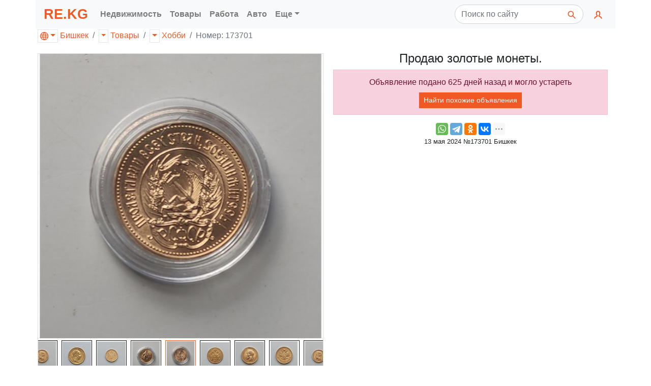

--- FILE ---
content_type: text/html; charset=utf-8
request_url: https://re.kg/%D1%82%D0%BE%D0%B2%D0%B0%D1%80%D1%8B-%D1%85%D0%BE%D0%B1%D0%B1%D0%B8-%D0%B2-%D0%B1%D0%B8%D1%88%D0%BA%D0%B5%D0%BA%D0%B5/%D0%BF%D1%80%D0%BE%D0%B4%D0%B0%D1%8E-%D0%B7%D0%BE%D0%BB%D0%BE%D1%82%D1%8B%D0%B5-%D0%BC%D0%BE%D0%BD%D0%B5%D1%82%D1%8B-000000000173701
body_size: 12443
content:



<!DOCTYPE html>
<html lang="ru">
<head>
    <link rel="dns-prefetch" href="//www.googletagmanager.com">
    <link rel="dns-prefetch" href="//www.google-analytics.com">
    <link rel="dns-prefetch" href="//pagead2.googlesyndication.com">
    <link rel="dns-prefetch" href="//yandex.ru">
    <link rel="dns-prefetch" href="//mc.yandex.ru">

    <link rel="preconnect" href="//www.googletagmanager.com" crossorigin>
    <link rel="preconnect" href="//www.google-analytics.com" crossorigin>
    <link rel="preconnect" href="//pagead2.googlesyndication.com" crossorigin>
    <link rel="preconnect" href="//yandex.ru" crossorigin>
    <link rel="preconnect" href="//mc.yandex.ru" crossorigin>

    <script async src="https://www.googletagmanager.com/gtag/js?id=UA-157295879-1"></script>
    <script>
        window.dataLayer = window.dataLayer || [];
        function gtag() { dataLayer.push(arguments); }
        gtag('js', new Date());
        gtag('config', 'UA-157295879-1');
    </script>
    

<meta charset="utf-8">
<meta name="viewport" content="width=device-width, initial-scale=1, shrink-to-fit=no">

<title>Продаю золотые монеты. в Бишкеке</title>

<meta http-equiv="X-UA-Compatible" content="IE=edge" />

<meta name="description" content="" />
<link rel="icon" type="image/png" href="https://re.kg/favicon/" />
<link href="/favicon.ico" rel="shortcut icon" type="image/x-icon" />

<script type="application/ld&#x2B;json">
    {
    "@context": "http://schema.org",
    "@type": "WebPage",
    "name": "\u041F\u0440\u043E\u0434\u0430\u044E \u0437\u043E\u043B\u043E\u0442\u044B\u0435 \u043C\u043E\u043D\u0435\u0442\u044B. \u0432 \u0411\u0438\u0448\u043A\u0435\u043A\u0435",
    "description": ""
    }
</script>

    <meta property="business:contact_data:locality" content="Бишкек" />
    <meta property="business:contact_data:postal_code" content="720000" />
    <meta property="business:contact_data:country_name" content="Кыргызстан" />
    <meta property="business:contact_data:email" content="web@re.kg" />
    <meta property="business:contact_data:phone_number" content="&#x2B;996550204200" />
    <meta property="business:contact_data:website" content="https://re.kg" />
<meta name="twitter:card" content="summary" /> 
    <meta name="twitter:site" content="RE.KG" />
    <meta name="twitter:title" content="Продаю золотые монеты. в Бишкеке">
<meta name="twitter:description" content="" />
    <meta name="twitter:creator" content="web@re.kg" />
    <meta name="twitter:image:src" content="https://re.kg/image/6ef1f84c-f88d-4c08-b3e3-2a1adc14bc08/300/300?set=False&amp;path=000000000173701%2F6ef1f84c-f88d-4c08-b3e3-2a1adc14bc08.jpg" />
    <meta name="twitter:domain" content="https://re.kg" />
<meta property="og:type" content="website" />
    <meta property="og:title" content="Продаю золотые монеты. в Бишкеке" />
<meta property="og:description" content="" />
    <meta property="og:image" content="https://re.kg/image/6ef1f84c-f88d-4c08-b3e3-2a1adc14bc08/300/300?set=False&amp;path=000000000173701%2F6ef1f84c-f88d-4c08-b3e3-2a1adc14bc08.jpg" />
<meta property="og:url" content="https://re.kg/товары-хобби-в-бишкеке/продаю-золотые-монеты-000000000173701" />
    <meta property="og:site_name" content="Продаю золотые монеты. в Бишкеке" />
    <meta property="og:see_also" content="https://re.kg" />
    <link rel="canonical" href="/товары-хобби-в-бишкеке/продаю-золотые-монеты-173701">

    <link rel="stylesheet" href="/css/bundle.min.css?v=bnCCKdedrXuGNmJTWQ2GG_0aQJaZsxDGEG3UPAcUzos" rel="preload" />
    

</head>

<body>
    <header>
        <nav class="navbar container navbar-expand-lg navbar-light bg-light">
            <a class="navbar-brand text-primary font-weight-bold" style="padding: 0; font-size: 1.7rem; font-weight: 900!important;" href="/">RE.KG</a>
            <button class="navbar-toggler" type="button" data-toggle="collapse" data-target="#navbar-collapse" aria-controls="navbar-collapse" aria-expanded="false" aria-label="Меню">
                <span class="navbar-toggler-icon"></span>
            </button>

            <div class="collapse navbar-collapse" id="navbar-collapse">
                <ul class="navbar-nav mr-auto">
                        <li class="nav-item dropdown">
                            <a class="nav-link font-weight-bold" href="#" role="button" data-toggle="dropdown" aria-haspopup="true" aria-expanded="false" title="Сайт по продаже недвижимости, квартир и домов">Недвижимость</a>
                            <div class="dropdown-menu">
                                    <a class="dropdown-item" href="/%D0%BA%D1%8B%D1%80%D0%B3%D1%8B%D0%B7%D1%81%D1%82%D0%B0%D0%BD/%D0%BD%D0%B5%D0%B4%D0%B2%D0%B8%D0%B6%D0%B8%D0%BC%D0%BE%D1%81%D1%82%D1%8C/%D0%BA%D0%B2%D0%B0%D1%80%D1%82%D0%B8%D1%80%D1%8B">Квартиры [41747]</a>
                                    <a class="dropdown-item" href="/%D0%BA%D1%8B%D1%80%D0%B3%D1%8B%D0%B7%D1%81%D1%82%D0%B0%D0%BD/%D0%BD%D0%B5%D0%B4%D0%B2%D0%B8%D0%B6%D0%B8%D0%BC%D0%BE%D1%81%D1%82%D1%8C/%D0%B0%D1%80%D0%B5%D0%BD%D0%B4%D0%B0">Аренда [11637]</a>
                                    <a class="dropdown-item" href="/%D0%BA%D1%8B%D1%80%D0%B3%D1%8B%D0%B7%D1%81%D1%82%D0%B0%D0%BD/%D0%BD%D0%B5%D0%B4%D0%B2%D0%B8%D0%B6%D0%B8%D0%BC%D0%BE%D1%81%D1%82%D1%8C/%D0%B4%D0%BE%D0%BC%D0%B0">Дома [9413]</a>
                                    <a class="dropdown-item" href="/%D0%BA%D1%8B%D1%80%D0%B3%D1%8B%D0%B7%D1%81%D1%82%D0%B0%D0%BD/%D0%BD%D0%B5%D0%B4%D0%B2%D0%B8%D0%B6%D0%B8%D0%BC%D0%BE%D1%81%D1%82%D1%8C/%D0%BF%D0%BE%D0%BC%D0%B5%D1%89%D0%B5%D0%BD%D0%B8%D1%8F">Помещения [3978]</a>
                                    <a class="dropdown-item" href="/%D0%BA%D1%8B%D1%80%D0%B3%D1%8B%D0%B7%D1%81%D1%82%D0%B0%D0%BD/%D0%BD%D0%B5%D0%B4%D0%B2%D0%B8%D0%B6%D0%B8%D0%BC%D0%BE%D1%81%D1%82%D1%8C/%D1%83%D1%87%D0%B0%D1%81%D1%82%D0%BA%D0%B8">Участки [2592]</a>
                                    <a class="dropdown-item" href="/%D0%BA%D1%8B%D1%80%D0%B3%D1%8B%D0%B7%D1%81%D1%82%D0%B0%D0%BD/%D0%BD%D0%B5%D0%B4%D0%B2%D0%B8%D0%B6%D0%B8%D0%BC%D0%BE%D1%81%D1%82%D1%8C/%D0%B3%D0%B0%D1%80%D0%B0%D0%B6%D0%B8">Гаражи [220]</a>
                            </div>
                        </li>
                        <li class="nav-item dropdown">
                            <a class="nav-link font-weight-bold" href="#" role="button" data-toggle="dropdown" aria-haspopup="true" aria-expanded="false" title="Каталог товаров с ценами">Товары</a>
                            <div class="dropdown-menu">
                                    <a class="dropdown-item" href="/%D0%BA%D1%8B%D1%80%D0%B3%D1%8B%D0%B7%D1%81%D1%82%D0%B0%D0%BD/%D1%82%D0%BE%D0%B2%D0%B0%D1%80%D1%8B/%D1%8D%D0%BB%D0%B5%D0%BA%D1%82%D1%80%D0%BE%D0%BD%D0%B8%D0%BA%D0%B0">Электроника [16822]</a>
                                    <a class="dropdown-item" href="/%D0%BA%D1%8B%D1%80%D0%B3%D1%8B%D0%B7%D1%81%D1%82%D0%B0%D0%BD/%D1%82%D0%BE%D0%B2%D0%B0%D1%80%D1%8B/%D0%B4%D0%BE%D0%BC">Дом [7266]</a>
                                    <a class="dropdown-item" href="/%D0%BA%D1%8B%D1%80%D0%B3%D1%8B%D0%B7%D1%81%D1%82%D0%B0%D0%BD/%D1%82%D0%BE%D0%B2%D0%B0%D1%80%D1%8B/%D0%BE%D0%B4%D0%B5%D0%B6%D0%B4%D0%B0">Одежда [5156]</a>
                                    <a class="dropdown-item" href="/%D0%BA%D1%8B%D1%80%D0%B3%D1%8B%D0%B7%D1%81%D1%82%D0%B0%D0%BD/%D1%82%D0%BE%D0%B2%D0%B0%D1%80%D1%8B/%D0%BE%D1%80%D1%83%D0%B6%D0%B8%D0%B5">Оружие [4362]</a>
                                    <a class="dropdown-item" href="/%D0%BA%D1%8B%D1%80%D0%B3%D1%8B%D0%B7%D1%81%D1%82%D0%B0%D0%BD/%D1%82%D0%BE%D0%B2%D0%B0%D1%80%D1%8B/%D1%85%D0%BE%D0%B1%D0%B1%D0%B8">Хобби [3774]</a>
                                    <a class="dropdown-item" href="/%D0%BA%D1%8B%D1%80%D0%B3%D1%8B%D0%B7%D1%81%D1%82%D0%B0%D0%BD/%D1%82%D0%BE%D0%B2%D0%B0%D1%80%D1%8B/%D1%81%D1%82%D1%80%D0%BE%D0%B8%D1%82%D0%B5%D0%BB%D1%8C%D1%81%D1%82%D0%B2%D0%BE">Строительство [2524]</a>
                                    <a class="dropdown-item" href="/%D0%BA%D1%8B%D1%80%D0%B3%D1%8B%D0%B7%D1%81%D1%82%D0%B0%D0%BD/%D1%82%D0%BE%D0%B2%D0%B0%D1%80%D1%8B/%D0%B4%D0%B5%D1%82%D0%B8">Дети [1507]</a>
                                    <a class="dropdown-item" href="/%D0%BA%D1%8B%D1%80%D0%B3%D1%8B%D0%B7%D1%81%D1%82%D0%B0%D0%BD/%D1%82%D0%BE%D0%B2%D0%B0%D1%80%D1%8B/%D0%BA%D0%BE%D1%81%D0%BC%D0%B5%D1%82%D0%B8%D0%BA%D0%B0">Косметика [1305]</a>
                                    <a class="dropdown-item" href="/%D0%BA%D1%8B%D1%80%D0%B3%D1%8B%D0%B7%D1%81%D1%82%D0%B0%D0%BD/%D1%82%D0%BE%D0%B2%D0%B0%D1%80%D1%8B/%D0%BF%D1%80%D0%BE%D0%B4%D1%83%D0%BA%D1%82%D1%8B">Продукты [685]</a>
                                    <a class="dropdown-item" href="/%D0%BA%D1%8B%D1%80%D0%B3%D1%8B%D0%B7%D1%81%D1%82%D0%B0%D0%BD/%D1%82%D0%BE%D0%B2%D0%B0%D1%80%D1%8B/%D0%B4%D1%80%D1%83%D0%B3%D0%B8%D0%B5">Другие [200]</a>
                                    <a class="dropdown-item" href="/%D0%BA%D1%8B%D1%80%D0%B3%D1%8B%D0%B7%D1%81%D1%82%D0%B0%D0%BD/%D1%82%D0%BE%D0%B2%D0%B0%D1%80%D1%8B/%D0%BC%D0%B5%D0%B4%D0%B8%D1%86%D0%B8%D0%BD%D0%B0">Медицина [107]</a>
                            </div>
                        </li>
                        <li class="nav-item dropdown">
                            <a class="nav-link font-weight-bold" href="#" role="button" data-toggle="dropdown" aria-haspopup="true" aria-expanded="false" title="Работа и зарплата, свежие вакансии, подработка">Работа</a>
                            <div class="dropdown-menu">
                                    <a class="dropdown-item" href="/%D0%BA%D1%8B%D1%80%D0%B3%D1%8B%D0%B7%D1%81%D1%82%D0%B0%D0%BD/%D1%80%D0%B0%D0%B1%D0%BE%D1%82%D0%B0/%D0%B2%D0%B0%D0%BA%D0%B0%D0%BD%D1%81%D0%B8%D0%B8">Вакансии [14810]</a>
                                    <a class="dropdown-item" href="/%D0%BA%D1%8B%D1%80%D0%B3%D1%8B%D0%B7%D1%81%D1%82%D0%B0%D0%BD/%D1%80%D0%B0%D0%B1%D0%BE%D1%82%D0%B0/%D1%80%D0%B5%D0%B7%D1%8E%D0%BC%D0%B5">Резюме [1067]</a>
                            </div>
                        </li>
                        <li class="nav-item dropdown">
                            <a class="nav-link font-weight-bold" href="#" role="button" data-toggle="dropdown" aria-haspopup="true" aria-expanded="false" title="Автотранспорт и велосипеды, запчасти и инструменты">Авто</a>
                            <div class="dropdown-menu">
                                    <a class="dropdown-item" href="/%D0%BA%D1%8B%D1%80%D0%B3%D1%8B%D0%B7%D1%81%D1%82%D0%B0%D0%BD/%D0%B0%D0%B2%D1%82%D0%BE/%D0%B0%D0%B2%D1%82%D0%BE%D0%BC%D0%BE%D0%B1%D0%B8%D0%BB%D0%B8">Автомобили [5466]</a>
                                    <a class="dropdown-item" href="/%D0%BA%D1%8B%D1%80%D0%B3%D1%8B%D0%B7%D1%81%D1%82%D0%B0%D0%BD/%D0%B0%D0%B2%D1%82%D0%BE/%D0%B7%D0%B0%D0%BF%D1%87%D0%B0%D1%81%D1%82%D0%B8">Запчасти [4546]</a>
                                    <a class="dropdown-item" href="/%D0%BA%D1%8B%D1%80%D0%B3%D1%8B%D0%B7%D1%81%D1%82%D0%B0%D0%BD/%D0%B0%D0%B2%D1%82%D0%BE/%D0%B2%D0%B5%D0%BB%D0%BE%D1%81%D0%B8%D0%BF%D0%B5%D0%B4%D1%8B">Велосипеды [1317]</a>
                                    <a class="dropdown-item" href="/%D0%BA%D1%8B%D1%80%D0%B3%D1%8B%D0%B7%D1%81%D1%82%D0%B0%D0%BD/%D0%B0%D0%B2%D1%82%D0%BE/%D1%81%D0%BF%D0%B5%D1%86%D1%82%D0%B5%D1%85%D0%BD%D0%B8%D0%BA%D0%B0">Спецтехника [937]</a>
                                    <a class="dropdown-item" href="/%D0%BA%D1%8B%D1%80%D0%B3%D1%8B%D0%B7%D1%81%D1%82%D0%B0%D0%BD/%D0%B0%D0%B2%D1%82%D0%BE/%D0%B4%D1%80%D1%83%D0%B3%D0%B8%D0%B5">Другие [659]</a>
                                    <a class="dropdown-item" href="/%D0%BA%D1%8B%D1%80%D0%B3%D1%8B%D0%B7%D1%81%D1%82%D0%B0%D0%BD/%D0%B0%D0%B2%D1%82%D0%BE/%D0%B0%D0%BA%D1%81%D0%B5%D1%81%D1%81%D1%83%D0%B0%D1%80%D1%8B">Аксессуары [489]</a>
                                    <a class="dropdown-item" href="/%D0%BA%D1%8B%D1%80%D0%B3%D1%8B%D0%B7%D1%81%D1%82%D0%B0%D0%BD/%D0%B0%D0%B2%D1%82%D0%BE/%D0%B8%D0%BD%D1%81%D1%82%D1%80%D1%83%D0%BC%D0%B5%D0%BD%D1%82%D1%8B">Инструменты [3]</a>
                            </div>
                        </li>

                    <li class="nav-item dropdown">
                        <a class="nav-link font-weight-bold dropdown-toggle" href="#" role="button" data-toggle="dropdown" aria-haspopup="true" aria-expanded="false" title="Другие рубрики">Еще</a>
                        <div class="dropdown-menu">
                                <a class="dropdown-item" href="/%D0%BA%D1%8B%D1%80%D0%B3%D1%8B%D0%B7%D1%81%D1%82%D0%B0%D0%BD/%D1%83%D1%81%D0%BB%D1%83%D0%B3%D0%B8">Услуги [11375]</a>
                                <a class="dropdown-item" href="/%D0%BA%D1%8B%D1%80%D0%B3%D1%8B%D0%B7%D1%81%D1%82%D0%B0%D0%BD/%D0%B1%D0%B8%D0%B7%D0%BD%D0%B5%D1%81">Бизнес [4856]</a>
                                <a class="dropdown-item" href="/%D0%BA%D1%8B%D1%80%D0%B3%D1%8B%D0%B7%D1%81%D1%82%D0%B0%D0%BD/%D0%B6%D0%B8%D0%B2%D0%BE%D1%82%D0%BD%D1%8B%D0%B5">Животные [2565]</a>
                        </div>
                    </li>
                </ul>

                <form class="form-inline mr-2" action="/" role="search">
                    <div class="input-group">
                        <input class="form-control py-2 rounded-pill mr-1 pr-5" style="z-index: 1;" type="search" placeholder="Поиск по сайту" name="q">
                        <span class="input-group-append">
                            <button class="btn rounded-pill border-0 ml-n5" type="submit">
                                <svg role="img" xmlns="http://www.w3.org/2000/svg" width="20px" height="20px" viewBox="0 0 24 24" stroke="#f05923" stroke-width="2" stroke-linecap="square" stroke-linejoin="miter" fill="none" color="#2329D6"><path d="M14.4121122,14.4121122 L20,20" /><circle cx="10" cy="10" r="6" /></svg>
                            </button>
                        </span>
                    </div>
                </form>

                <ul class="navbar-nav navbar-right">
                    <li class="nav-item dropdown">
                        <a class="nav-link" href="#" id="navbarUser" role="button" data-toggle="dropdown" aria-haspopup="true" aria-expanded="false">
                            <svg xmlns="http://www.w3.org/2000/svg" width="20px" height="20px" viewBox="0 0 24 24" stroke="#f05923" stroke-width="2.4" stroke-linecap="square" stroke-linejoin="miter" fill="none" color="#f05923"><path d="M4,20 C4,17 8,17 10,15 C11,14 8,14 8,9 C8,5.667 9.333,4 12,4 C14.667,4 16,5.667 16,9 C16,14 13,14 14,15 C16,17 20,17 20,20" /></svg>
                            <span class="d-lg-none font-weight-bold">Кабинет</span>
                        </a>
                        <div class="dropdown-menu dropdown-menu-right" aria-labelledby="navbarUser">
                            <a class="dropdown-item" href="/%D0%BA%D0%B0%D0%B1%D0%B8%D0%BD%D0%B5%D1%82/%D0%BE%D0%B1%D1%8A%D1%8F%D0%B2%D0%BB%D0%B5%D0%BD%D0%B8%D0%B5">Добавить объявление</a>
                                <form class="px-4 py-3" style="min-width: 300px;" method="post" action="/%D0%BA%D0%B0%D0%B1%D0%B8%D0%BD%D0%B5%D1%82/%D0%B2%D1%85%D0%BE%D0%B4">
                                    <input name="__RequestVerificationToken" type="hidden" value="CfDJ8LiRTy2aZElAv0KvdcQpwzj4Ah8F2Hg_63_yulYaVIti_eJU8RSVLlnA0ab8Umf2JZZA9XSgj4QjBO0tIPMTHnH5rQGwDLkPENAfliaoZl_goESj37NZnOs7brMMYxlm-jn8Q9KqRvXhTvMm5s7RUEE" />
                                    <div class="form-group">
                                        <label for="логин">Логин</label>
                                        <input type="email" class="form-control" id="логин" name="Логин" placeholder="E-mail">
                                    </div>
                                    <div class="form-group">
                                        <label for="пароль">Пароль</label>
                                        <input type="password" class="form-control" id="пароль" name="Пароль" placeholder="Пароль">
                                    </div>
                                    <button type="submit" class="btn btn-outline-primary">Войти</button>
                                </form>
                                <div class="dropdown-divider"></div>
                                <a class="dropdown-item" href="/%D0%BA%D0%B0%D0%B1%D0%B8%D0%BD%D0%B5%D1%82/%D0%B2%D1%85%D0%BE%D0%B4">Войти</a>
                                <a class="dropdown-item" href="/%D0%BA%D0%B0%D0%B1%D0%B8%D0%BD%D0%B5%D1%82/%D1%80%D0%B5%D0%B3%D0%B8%D1%81%D1%82%D1%80%D0%B0%D1%86%D0%B8%D1%8F">Регистрация</a>
                                <a class="dropdown-item" href="/%D0%BA%D0%B0%D0%B1%D0%B8%D0%BD%D0%B5%D1%82/%D0%B2%D0%BE%D1%81%D1%81%D1%82%D0%B0%D0%BD%D0%BE%D0%B2%D0%B8%D1%82%D1%8C-%D0%BF%D0%B0%D1%80%D0%BE%D0%BB%D1%8C">Восстановить пароль</a>
                        </div>
                    </li>
                </ul>
            </div>
        </nav>
    </header>

    






<div class="container">
    <ol class="breadcrumb row mb-0 pl-1">
        



<li class="breadcrumb-item">
    <div class="btn-group">
        <a href="#" class="dropdown-toggle dropdown-toggle-split px-1 mr-1 text-decoration-none" style="border: 1px solid rgba(0,0,0,.1);" data-toggle="dropdown" aria-haspopup="true" aria-expanded="false">
            <svg xmlns="http://www.w3.org/2000/svg" width="16px" height="16px" viewBox="0 0 24 24" fill="#f05923"><path d="M12 0c6.623 0 12 5.377 12 12s-5.377 12-12 12-12-5.377-12-12 5.377-12 12-12m2.557 16h-5.115c.546 2.46 1.441 4.114 2.558 5.744 1.194-1.741 2.041-3.41 2.557-5.744m-7.157 0h-4.567c1.236 2.825 3.704 4.972 6.755 5.716-1.048-1.733-1.783-3.658-2.188-5.716m13.767 0h-4.567c-.391 1.988-1.095 3.887-2.175 5.694 3.012-.763 5.517-2.895 6.742-5.694m-14.005-6h-4.962c-.267 1.313-.267 2.685 0 4h4.915c-.119-1.329-.101-2.672.047-4m7.661 0h-5.647c-.165 1.326-.185 2.672-.053 4h5.753c.133-1.328.111-2.673-.053-4m6.977 0h-4.963c.148 1.328.166 2.671.048 4h4.915c.26-1.285.273-2.648 0-4m-12.156-7.729c-3.077.732-5.567 2.886-6.811 5.729h4.653c.435-2.042 1.178-3.985 2.158-5.729m2.355-.048c-1.089 1.77-1.91 3.453-2.463 5.777h4.927c-.534-2.246-1.337-3.948-2.464-5.777m2.368.069c1.013 1.812 1.733 3.76 2.146 5.708h4.654c-1.232-2.816-3.762-4.958-6.8-5.708" /></svg>
        </a>
        <div class="dropdown-menu">
            <a class="dropdown-item" href="/%D0%BA%D1%8B%D1%80%D0%B3%D1%8B%D0%B7%D1%81%D1%82%D0%B0%D0%BD">Кыргызстан [161385]</a>
                <a class="dropdown-item" href="/%D0%B1%D0%B0%D1%82%D0%BA%D0%B5%D0%BD"><span class="pl-3">Баткен [34]</span></a>
                <a class="dropdown-item active" href="/%D0%B1%D0%B8%D1%88%D0%BA%D0%B5%D0%BA"><span class="pl-3">Бишкек [150410]</span></a>
                <a class="dropdown-item" href="/%D0%B4%D0%B6%D0%B0%D0%BB%D0%B0%D0%BB-%D0%B0%D0%B1%D0%B0%D0%B4"><span class="pl-3">Джалал-Абад [78]</span></a>
                <a class="dropdown-item" href="/%D0%B8%D1%81%D1%81%D1%8B%D0%BA-%D0%BA%D1%83%D0%BB%D1%8C"><span class="pl-3">Иссык-Куль [1787]</span></a>
                <a class="dropdown-item" href="/%D0%BD%D0%B0%D1%80%D1%8B%D0%BD"><span class="pl-3">Нарын [26]</span></a>
                <a class="dropdown-item" href="/%D0%BE%D1%88"><span class="pl-3">Ош [113]</span></a>
                <a class="dropdown-item" href="/%D1%82%D0%B0%D0%BB%D0%B0%D1%81"><span class="pl-3">Талас [41]</span></a>
        </div>
        <a href="/%D0%B1%D0%B8%D1%88%D0%BA%D0%B5%D0%BA">Бишкек</a>
    </div>
</li>
        <li class="breadcrumb-item">
            <div class="btn-group">
                    <a href="#" class="dropdown-toggle dropdown-toggle-split px-1 mr-1" style="border: 1px solid rgba(0,0,0,.1);" data-toggle="dropdown" aria-haspopup="true" aria-expanded="false">
                    </a>
                    <div class="dropdown-menu">
                            <a title="Каталог товаров с ценами" class="dropdown-item" href="/%D0%B1%D0%B8%D1%88%D0%BA%D0%B5%D0%BA/%D1%82%D0%BE%D0%B2%D0%B0%D1%80%D1%8B">Товары [42842]</a>
                            <a title="Предложения услуг" class="dropdown-item" href="/%D0%B1%D0%B8%D1%88%D0%BA%D0%B5%D0%BA/%D1%83%D1%81%D0%BB%D1%83%D0%B3%D0%B8">Услуги [10068]</a>
                            <a title="Автотранспорт и велосипеды, запчасти и инструменты" class="dropdown-item" href="/%D0%B1%D0%B8%D1%88%D0%BA%D0%B5%D0%BA/%D0%B0%D0%B2%D1%82%D0%BE">Авто [13116]</a>
                            <a title="Сайт по продаже недвижимости, квартир и домов" class="dropdown-item" href="/%D0%B1%D0%B8%D1%88%D0%BA%D0%B5%D0%BA/%D0%BD%D0%B5%D0%B4%D0%B2%D0%B8%D0%B6%D0%B8%D0%BC%D0%BE%D1%81%D1%82%D1%8C">Недвижимость [65817]</a>
                            <a title="Работа и зарплата, свежие вакансии, подработка" class="dropdown-item" href="/%D0%B1%D0%B8%D1%88%D0%BA%D0%B5%D0%BA/%D1%80%D0%B0%D0%B1%D0%BE%D1%82%D0%B0">Работа [11761]</a>
                            <a title="Покупка действующего бизнеса, поиск инвесторов, оборудование" class="dropdown-item" href="/%D0%B1%D0%B8%D1%88%D0%BA%D0%B5%D0%BA/%D0%B1%D0%B8%D0%B7%D0%BD%D0%B5%D1%81">Бизнес [4272]</a>
                            <a title="Купить животных, птиц, растения. Сельское хозяйство" class="dropdown-item" href="/%D0%B1%D0%B8%D1%88%D0%BA%D0%B5%D0%BA/%D0%B6%D0%B8%D0%B2%D0%BE%D1%82%D0%BD%D1%8B%D0%B5">Животные [2534]</a>
                    </div>
                <a title="Каталог товаров с ценами" href="/%D0%B1%D0%B8%D1%88%D0%BA%D0%B5%D0%BA/%D1%82%D0%BE%D0%B2%D0%B0%D1%80%D1%8B">Товары</a>
            </div>
        </li>
        <li class="breadcrumb-item">
            <div class="btn-group">
                    <a href="#" class="dropdown-toggle dropdown-toggle-split px-1 mr-1" style="border: 1px solid rgba(0,0,0,.1);" data-toggle="dropdown" aria-haspopup="true" aria-expanded="false">
                    </a>
                    <div class="dropdown-menu">
                            <a title="Интернет магазин одежды и обуви" class="dropdown-item" href="/%D0%B1%D0%B8%D1%88%D0%BA%D0%B5%D0%BA/%D1%82%D0%BE%D0%B2%D0%B0%D1%80%D1%8B/%D0%BE%D0%B4%D0%B5%D0%B6%D0%B4%D0%B0">Одежда [5130]</a>
                            <a class="dropdown-item" href="/%D0%B1%D0%B8%D1%88%D0%BA%D0%B5%D0%BA/%D1%82%D0%BE%D0%B2%D0%B0%D1%80%D1%8B/%D1%8D%D0%BB%D0%B5%D0%BA%D1%82%D1%80%D0%BE%D0%BD%D0%B8%D0%BA%D0%B0">Электроника [16664]</a>
                            <a class="dropdown-item" href="/%D0%B1%D0%B8%D1%88%D0%BA%D0%B5%D0%BA/%D1%82%D0%BE%D0%B2%D0%B0%D1%80%D1%8B/%D0%B4%D0%BE%D0%BC">Дом [7118]</a>
                            <a title="Спорт, охота, рыбалка и хобби" class="dropdown-item" href="/%D0%B1%D0%B8%D1%88%D0%BA%D0%B5%D0%BA/%D1%82%D0%BE%D0%B2%D0%B0%D1%80%D1%8B/%D1%85%D0%BE%D0%B1%D0%B1%D0%B8">Хобби [3751]</a>
                            <a title="Красота и здоровье: косметика и парфюмерия, БАДы, медицина" class="dropdown-item" href="/%D0%B1%D0%B8%D1%88%D0%BA%D0%B5%D0%BA/%D1%82%D0%BE%D0%B2%D0%B0%D1%80%D1%8B/%D0%BA%D0%BE%D1%81%D0%BC%D0%B5%D1%82%D0%B8%D0%BA%D0%B0">Косметика [1261]</a>
                            <a title="Детские товары, игрушки и вещи через Интернет" class="dropdown-item" href="/%D0%B1%D0%B8%D1%88%D0%BA%D0%B5%D0%BA/%D1%82%D0%BE%D0%B2%D0%B0%D1%80%D1%8B/%D0%B4%D0%B5%D1%82%D0%B8">Дети [1484]</a>
                            <a class="dropdown-item" href="/%D0%B1%D0%B8%D1%88%D0%BA%D0%B5%D0%BA/%D1%82%D0%BE%D0%B2%D0%B0%D1%80%D1%8B/%D1%81%D1%82%D1%80%D0%BE%D0%B8%D1%82%D0%B5%D0%BB%D1%8C%D1%81%D1%82%D0%B2%D0%BE">Строительство [2452]</a>
                            <a class="dropdown-item" href="/%D0%B1%D0%B8%D1%88%D0%BA%D0%B5%D0%BA/%D1%82%D0%BE%D0%B2%D0%B0%D1%80%D1%8B/%D0%BF%D1%80%D0%BE%D0%B4%D1%83%D0%BA%D1%82%D1%8B">Продукты [622]</a>
                            <a title="&#x2714; Купить оружие и средства защиты в оружейном магазине" class="dropdown-item" href="/%D0%B1%D0%B8%D1%88%D0%BA%D0%B5%D0%BA/%D1%82%D0%BE%D0%B2%D0%B0%D1%80%D1%8B/%D0%BE%D1%80%D1%83%D0%B6%D0%B8%D0%B5">Оружие [4200]</a>
                            <a class="dropdown-item" href="/%D0%B1%D0%B8%D1%88%D0%BA%D0%B5%D0%BA/%D1%82%D0%BE%D0%B2%D0%B0%D1%80%D1%8B/%D0%B4%D1%80%D1%83%D0%B3%D0%B8%D0%B5">Другие [117]</a>
                            <a class="dropdown-item" href="/%D0%B1%D0%B8%D1%88%D0%BA%D0%B5%D0%BA/%D1%82%D0%BE%D0%B2%D0%B0%D1%80%D1%8B/%D0%BC%D0%B5%D0%B4%D0%B8%D1%86%D0%B8%D0%BD%D0%B0">Медицина [43]</a>
                    </div>
                <a title="Спорт, охота, рыбалка и хобби" href="/%D0%B1%D0%B8%D1%88%D0%BA%D0%B5%D0%BA/%D1%82%D0%BE%D0%B2%D0%B0%D1%80%D1%8B/%D1%85%D0%BE%D0%B1%D0%B1%D0%B8">Хобби</a>
            </div>
        </li>

        <li class="breadcrumb-item active d-none d-md-inline"><div class="btn-group">Номер: 173701</div></li>
    </ol>
</div>

<div class="container mt-md-3">
    <div class="row">
        <div class="col-12 col-md-6 col-lg-6 p-1">
            <div class="card">
                <span id="ad_image_main" class="card-block d-block">
                    <img class="card-img-top" style="height: auto; max-width: 100%;" height="512" width="512" src="/image/6ef1f84c-f88d-4c08-b3e3-2a1adc14bc08/512/512/%D0%BF%D1%80%D0%BE%D0%B4%D0%B0%D1%8E-%D0%B7%D0%BE%D0%BB%D0%BE%D1%82%D1%8B%D0%B5-%D0%BC%D0%BE%D0%BD%D0%B5%D1%82%D1%8B?set=True&amp;path=000000000173701%2F6ef1f84c-f88d-4c08-b3e3-2a1adc14bc08.jpg">
                    <img class="card-img-top" style="height: auto; max-width: 100%;" height="512" width="512" src="/image/40c6862a-a273-482c-bac2-c23b1df8f05b/512/512/%D0%BF%D1%80%D0%BE%D0%B4%D0%B0%D1%8E-%D0%B7%D0%BE%D0%BB%D0%BE%D1%82%D1%8B%D0%B5-%D0%BC%D0%BE%D0%BD%D0%B5%D1%82%D1%8B?set=True&amp;path=000000000173701%2F40c6862a-a273-482c-bac2-c23b1df8f05b.jpg">
                    <img class="card-img-top" style="height: auto; max-width: 100%;" height="512" width="512" src="/image/f98b95d3-f07c-4702-850a-6540a4228030/512/512/%D0%BF%D1%80%D0%BE%D0%B4%D0%B0%D1%8E-%D0%B7%D0%BE%D0%BB%D0%BE%D1%82%D1%8B%D0%B5-%D0%BC%D0%BE%D0%BD%D0%B5%D1%82%D1%8B?set=True&amp;path=000000000173701%2Ff98b95d3-f07c-4702-850a-6540a4228030.jpg">
                    <img class="card-img-top" style="height: auto; max-width: 100%;" height="512" width="512" src="/image/c5057e44-e895-49e4-8962-d98b671d0bf7/512/512/%D0%BF%D1%80%D0%BE%D0%B4%D0%B0%D1%8E-%D0%B7%D0%BE%D0%BB%D0%BE%D1%82%D1%8B%D0%B5-%D0%BC%D0%BE%D0%BD%D0%B5%D1%82%D1%8B?set=True&amp;path=000000000173701%2Fc5057e44-e895-49e4-8962-d98b671d0bf7.jpg">
                    <img class="card-img-top" style="height: auto; max-width: 100%;" height="512" width="512" src="/image/5fd1f861-45f3-4cb9-9355-f6110eed7aaa/512/512/%D0%BF%D1%80%D0%BE%D0%B4%D0%B0%D1%8E-%D0%B7%D0%BE%D0%BB%D0%BE%D1%82%D1%8B%D0%B5-%D0%BC%D0%BE%D0%BD%D0%B5%D1%82%D1%8B?set=True&amp;path=000000000173701%2F5fd1f861-45f3-4cb9-9355-f6110eed7aaa.jpg">
                    <img class="card-img-top" style="height: auto; max-width: 100%;" height="512" width="512" src="/image/82e34840-c83a-488c-af90-2fe9a966cced/512/512/%D0%BF%D1%80%D0%BE%D0%B4%D0%B0%D1%8E-%D0%B7%D0%BE%D0%BB%D0%BE%D1%82%D1%8B%D0%B5-%D0%BC%D0%BE%D0%BD%D0%B5%D1%82%D1%8B?set=True&amp;path=000000000173701%2F82e34840-c83a-488c-af90-2fe9a966cced.jpg">
                    <img class="card-img-top" style="height: auto; max-width: 100%;" height="512" width="512" src="/image/65b51e2c-3453-4a06-b778-f962e02898ee/512/512/%D0%BF%D1%80%D0%BE%D0%B4%D0%B0%D1%8E-%D0%B7%D0%BE%D0%BB%D0%BE%D1%82%D1%8B%D0%B5-%D0%BC%D0%BE%D0%BD%D0%B5%D1%82%D1%8B?set=True&amp;path=000000000173701%2F65b51e2c-3453-4a06-b778-f962e02898ee.jpg">
                    <img class="card-img-top" style="height: auto; max-width: 100%;" height="512" width="512" src="/image/a56155be-4657-4d06-8e96-c898ee28c3b5/512/512/%D0%BF%D1%80%D0%BE%D0%B4%D0%B0%D1%8E-%D0%B7%D0%BE%D0%BB%D0%BE%D1%82%D1%8B%D0%B5-%D0%BC%D0%BE%D0%BD%D0%B5%D1%82%D1%8B?set=True&amp;path=000000000173701%2Fa56155be-4657-4d06-8e96-c898ee28c3b5.jpg">
                </span>
                <span id="ad_image_thumbs" class="mt-1 card-block d-block">
                    <img class="ad_image_thumb ml-1 mr-1" style="width: 60px; height: 60px;" height="60" width="60" src="/image/6ef1f84c-f88d-4c08-b3e3-2a1adc14bc08/60/60/%D0%BF%D1%80%D0%BE%D0%B4%D0%B0%D1%8E-%D0%B7%D0%BE%D0%BB%D0%BE%D1%82%D1%8B%D0%B5-%D0%BC%D0%BE%D0%BD%D0%B5%D1%82%D1%8B?set=True&amp;path=000000000173701%2F6ef1f84c-f88d-4c08-b3e3-2a1adc14bc08.jpg">
                    <img class="ad_image_thumb ml-1 mr-1" style="width: 60px; height: 60px;" height="60" width="60" src="/image/40c6862a-a273-482c-bac2-c23b1df8f05b/60/60/%D0%BF%D1%80%D0%BE%D0%B4%D0%B0%D1%8E-%D0%B7%D0%BE%D0%BB%D0%BE%D1%82%D1%8B%D0%B5-%D0%BC%D0%BE%D0%BD%D0%B5%D1%82%D1%8B?set=True&amp;path=000000000173701%2F40c6862a-a273-482c-bac2-c23b1df8f05b.jpg">
                    <img class="ad_image_thumb ml-1 mr-1" style="width: 60px; height: 60px;" height="60" width="60" src="/image/f98b95d3-f07c-4702-850a-6540a4228030/60/60/%D0%BF%D1%80%D0%BE%D0%B4%D0%B0%D1%8E-%D0%B7%D0%BE%D0%BB%D0%BE%D1%82%D1%8B%D0%B5-%D0%BC%D0%BE%D0%BD%D0%B5%D1%82%D1%8B?set=True&amp;path=000000000173701%2Ff98b95d3-f07c-4702-850a-6540a4228030.jpg">
                    <img class="ad_image_thumb ml-1 mr-1" style="width: 60px; height: 60px;" height="60" width="60" src="/image/c5057e44-e895-49e4-8962-d98b671d0bf7/60/60/%D0%BF%D1%80%D0%BE%D0%B4%D0%B0%D1%8E-%D0%B7%D0%BE%D0%BB%D0%BE%D1%82%D1%8B%D0%B5-%D0%BC%D0%BE%D0%BD%D0%B5%D1%82%D1%8B?set=True&amp;path=000000000173701%2Fc5057e44-e895-49e4-8962-d98b671d0bf7.jpg">
                    <img class="ad_image_thumb ml-1 mr-1" style="width: 60px; height: 60px;" height="60" width="60" src="/image/5fd1f861-45f3-4cb9-9355-f6110eed7aaa/60/60/%D0%BF%D1%80%D0%BE%D0%B4%D0%B0%D1%8E-%D0%B7%D0%BE%D0%BB%D0%BE%D1%82%D1%8B%D0%B5-%D0%BC%D0%BE%D0%BD%D0%B5%D1%82%D1%8B?set=True&amp;path=000000000173701%2F5fd1f861-45f3-4cb9-9355-f6110eed7aaa.jpg">
                    <img class="ad_image_thumb ml-1 mr-1" style="width: 60px; height: 60px;" height="60" width="60" src="/image/82e34840-c83a-488c-af90-2fe9a966cced/60/60/%D0%BF%D1%80%D0%BE%D0%B4%D0%B0%D1%8E-%D0%B7%D0%BE%D0%BB%D0%BE%D1%82%D1%8B%D0%B5-%D0%BC%D0%BE%D0%BD%D0%B5%D1%82%D1%8B?set=True&amp;path=000000000173701%2F82e34840-c83a-488c-af90-2fe9a966cced.jpg">
                    <img class="ad_image_thumb ml-1 mr-1" style="width: 60px; height: 60px;" height="60" width="60" src="/image/65b51e2c-3453-4a06-b778-f962e02898ee/60/60/%D0%BF%D1%80%D0%BE%D0%B4%D0%B0%D1%8E-%D0%B7%D0%BE%D0%BB%D0%BE%D1%82%D1%8B%D0%B5-%D0%BC%D0%BE%D0%BD%D0%B5%D1%82%D1%8B?set=True&amp;path=000000000173701%2F65b51e2c-3453-4a06-b778-f962e02898ee.jpg">
                    <img class="ad_image_thumb ml-1 mr-1" style="width: 60px; height: 60px;" height="60" width="60" src="/image/a56155be-4657-4d06-8e96-c898ee28c3b5/60/60/%D0%BF%D1%80%D0%BE%D0%B4%D0%B0%D1%8E-%D0%B7%D0%BE%D0%BB%D0%BE%D1%82%D1%8B%D0%B5-%D0%BC%D0%BE%D0%BD%D0%B5%D1%82%D1%8B?set=True&amp;path=000000000173701%2Fa56155be-4657-4d06-8e96-c898ee28c3b5.jpg">
                </span>
            </div>
        </div>
        <div class="col-12 col-md-6 col-lg-6">
            <div class="d-block d-md-none" style="height: 20px;">&nbsp;</div>
            <div class="text-center">
                <h1 class="h4 mt-0" style="overflow-wrap: break-word;">
                    Продаю золотые монеты.
                </h1>
                <div class="alert alert-danger" role="alert">
                    Объявление подано 625 дней назад и могло устареть<br />
                    <a class="btn btn-primary btn-sm mt-2" href="/товары/хобби">Найти похожие объявления</a>
                </div>
                <div class="ya-share2 mt-3" style="height: 24px;"
                     data-services="whatsapp,facebook,telegram,odnoklassniki,vkontakte,gplus,skype,twitter"
                     data-limit="4"
                     data-copy="last"
                     data-description=""
                     data-url="https://re.kg/173701"
                     data-image="https://re.kg/image/6ef1f84c-f88d-4c08-b3e3-2a1adc14bc08/300/300?set=False&amp;path=000000000173701%2F6ef1f84c-f88d-4c08-b3e3-2a1adc14bc08.jpg">
                </div>
                <small title="13.05.2024 10:25:26">13 мая 2024 №173701 Бишкек</small>
            </div>


            <div class="d-none d-md-block mt-2">
                <ins class="adsbygoogle"
                     style="display:block"
                     data-ad-client="ca-pub-6385986721901420"
                     data-ad-slot="3800874325"
                     data-ad-format="auto"
                     data-full-width-responsive="true"></ins>
                <script>
                    (adsbygoogle = window.adsbygoogle || []).push({});
                </script>
            </div>

        </div>
    </div>


    <div class="row mt-3">
        <div class="col-12" style="overflow: auto; overflow-y: hidden;">
            <div><p>Пишите только на вотсап &lt;телефон скрыт&gt;</p>
</div>
        </div>

        <div class="col-12">
            <i>Дата 13.05.2024</i>
        </div>
    </div>



    <hr />
    <h2 class="h6">Похожие объявления</h2>
    <div id="catalog-container" class="row">
        <div class="col-6 col-sm-4 col-md-3 col-lg-2 p-2 catalog-item">
            



<div class="card text-center">
    <a href="/%D1%82%D0%BE%D0%B2%D0%B0%D1%80%D1%8B-%D1%85%D0%BE%D0%B1%D0%B1%D0%B8-%D0%B2-%D0%B1%D0%B8%D1%88%D0%BA%D0%B5%D0%BA%D0%B5/%D0%BF%D1%80%D0%BE%D0%B4%D0%B0%D1%8E-%D0%BA%D1%80%D0%B5%D0%B0%D1%82%D0%B8%D0%BD-%D0%BC%D0%BE%D0%BD%D0%BE%D0%B3%D0%B8%D0%B4%D1%80%D0%B0%D1%82-be-first-213890">
            <img class="card-img-top lazy" style="height: auto; max-width: 100%;" height="300" width="300" src="/i/no-image.svg" data-src="/image/1211b0dc-3824-45f7-8693-1f136a0a53b1/300/300/6910548257?path=000000000213890%2F1211b0dc-3824-45f7-8693-1f136a0a53b1.jpg&amp;set=False&amp;format=jpg" alt="Продаю креатин моногидрат Be First" />
    </a>
    <div class="position-absolute p-1">
        <div>
                <a href="/%D1%82%D0%BE%D0%B2%D0%B0%D1%80%D1%8B-%D1%85%D0%BE%D0%B1%D0%B1%D0%B8-%D0%B2-%D0%B1%D0%B8%D1%88%D0%BA%D0%B5%D0%BA%D0%B5/%D0%BF%D1%80%D0%BE%D0%B4%D0%B0%D1%8E-%D0%BA%D1%80%D0%B5%D0%B0%D1%82%D0%B8%D0%BD-%D0%BC%D0%BE%D0%BD%D0%BE%D0%B3%D0%B8%D0%B4%D1%80%D0%B0%D1%82-be-first-213890" class="badge rounded badge-success float-right" title="28.01.2026 09:20:01">09:20</a>
        </div>
    </div>
    <div class="card-body p-1">
        <h3 class="card-title mb-1" style="height: 15px; display: -webkit-box; -webkit-line-clamp: 1; -webkit-box-orient: vertical; overflow: hidden; font-size: 0.8125rem; font-weight: 600; color: #303030;">
            <a href="/%D1%82%D0%BE%D0%B2%D0%B0%D1%80%D1%8B-%D1%85%D0%BE%D0%B1%D0%B1%D0%B8-%D0%B2-%D0%B1%D0%B8%D1%88%D0%BA%D0%B5%D0%BA%D0%B5/%D0%BF%D1%80%D0%BE%D0%B4%D0%B0%D1%8E-%D0%BA%D1%80%D0%B5%D0%B0%D1%82%D0%B8%D0%BD-%D0%BC%D0%BE%D0%BD%D0%BE%D0%B3%D0%B8%D0%B4%D1%80%D0%B0%D1%82-be-first-213890" style="color: black;" title="Продаю креатин моногидрат Be First">Хобби</a>
        </h3>
        <p class="card-text mb-2" style="height: 36px; display: -webkit-box; -webkit-line-clamp: 2; -webkit-box-orient: vertical; overflow: hidden; color: #676767; font-size: 0.75rem;">
            <a href="/%D1%82%D0%BE%D0%B2%D0%B0%D1%80%D1%8B-%D1%85%D0%BE%D0%B1%D0%B1%D0%B8-%D0%B2-%D0%B1%D0%B8%D1%88%D0%BA%D0%B5%D0%BA%D0%B5/%D0%BF%D1%80%D0%BE%D0%B4%D0%B0%D1%8E-%D0%BA%D1%80%D0%B5%D0%B0%D1%82%D0%B8%D0%BD-%D0%BC%D0%BE%D0%BD%D0%BE%D0%B3%D0%B8%D0%B4%D1%80%D0%B0%D1%82-be-first-213890" style="color: black;" title="">
                <span class="d-inline d-md-none">Продаю креатин моногидрат Be First </span>
                <span class="d-none d-md-inline">Продаю креатин моногидрат Be First </span>
            </a>
        </p>
        <p class="card-text">
                <a href="/%D1%82%D0%BE%D0%B2%D0%B0%D1%80%D1%8B-%D1%85%D0%BE%D0%B1%D0%B1%D0%B8-%D0%B2-%D0%B1%D0%B8%D1%88%D0%BA%D0%B5%D0%BA%D0%B5/%D0%BF%D1%80%D0%BE%D0%B4%D0%B0%D1%8E-%D0%BA%D1%80%D0%B5%D0%B0%D1%82%D0%B8%D0%BD-%D0%BC%D0%BE%D0%BD%D0%BE%D0%B3%D0%B8%D0%B4%D1%80%D0%B0%D1%82-be-first-213890" style="white-space: nowrap; overflow: hidden; font-size: 1rem; font-weight: 600;">
                    1&#xA0;600
                    сом
                </a>
        </p>
    </div>
</div>

        </div>
        <div class="col-6 col-sm-4 col-md-3 col-lg-2 p-2 catalog-item">
            



<div class="card text-center">
    <a href="/%D1%82%D0%BE%D0%B2%D0%B0%D1%80%D1%8B-%D1%85%D0%BE%D0%B1%D0%B1%D0%B8-%D0%B2-%D0%B1%D0%B8%D1%88%D0%BA%D0%B5%D0%BA%D0%B5/%D0%BA%D1%83%D0%BF%D0%B8%D1%82%D1%8C-flysky-fs-i6-6-%D0%BA%D0%B0%D0%BD%D0%B0%D0%BB%D1%8C%D0%BD%D0%B0%D1%8F-%D0%B0%D0%BF%D0%BF%D0%B0%D1%80%D0%B0%D1%82%D1%83%D1%80%D0%B0-%D1%83%D0%BF%D1%80%D0%B0%D0%B2%D0%BB%D0%B5%D0%BD%D0%B8%D1%8F-%D0%BC%D0%BE%D0%B4%D0%B5%D0%BB%D1%8F%D0%BC%D0%B8-%D0%B2-%D0%BA%D1%8B%D1%80%D0%B3%D1%8B%D0%B7%D1%81%D1%82%D0%B0%D0%BD%D0%B5-224624">
            <img class="card-img-top lazy" style="height: auto; max-width: 100%;" height="300" width="300" src="/i/no-image.svg" data-src="/image/2d51574d-1682-4d99-aa20-0056bdc75112/300/300/post-18243-0-65646500-1769487609?path=000000000224624%2F2d51574d-1682-4d99-aa20-0056bdc75112.jpg&amp;set=False&amp;format=jpg" alt="Купить FlySky FS-i6 - 6-канальная аппаратура управления моделями в Кыргызстане" />
    </a>
    <div class="position-absolute p-1">
        <div>
                <a href="/%D1%82%D0%BE%D0%B2%D0%B0%D1%80%D1%8B-%D1%85%D0%BE%D0%B1%D0%B1%D0%B8-%D0%B2-%D0%B1%D0%B8%D1%88%D0%BA%D0%B5%D0%BA%D0%B5/%D0%BA%D1%83%D0%BF%D0%B8%D1%82%D1%8C-flysky-fs-i6-6-%D0%BA%D0%B0%D0%BD%D0%B0%D0%BB%D1%8C%D0%BD%D0%B0%D1%8F-%D0%B0%D0%BF%D0%BF%D0%B0%D1%80%D0%B0%D1%82%D1%83%D1%80%D0%B0-%D1%83%D0%BF%D1%80%D0%B0%D0%B2%D0%BB%D0%B5%D0%BD%D0%B8%D1%8F-%D0%BC%D0%BE%D0%B4%D0%B5%D0%BB%D1%8F%D0%BC%D0%B8-%D0%B2-%D0%BA%D1%8B%D1%80%D0%B3%D1%8B%D0%B7%D1%81%D1%82%D0%B0%D0%BD%D0%B5-224624" class="badge rounded badge-light float-right" title="27.01.2026 12:36:57">27 янв.</a>
        </div>
    </div>
    <div class="card-body p-1">
        <h3 class="card-title mb-1" style="height: 15px; display: -webkit-box; -webkit-line-clamp: 1; -webkit-box-orient: vertical; overflow: hidden; font-size: 0.8125rem; font-weight: 600; color: #303030;">
            <a href="/%D1%82%D0%BE%D0%B2%D0%B0%D1%80%D1%8B-%D1%85%D0%BE%D0%B1%D0%B1%D0%B8-%D0%B2-%D0%B1%D0%B8%D1%88%D0%BA%D0%B5%D0%BA%D0%B5/%D0%BA%D1%83%D0%BF%D0%B8%D1%82%D1%8C-flysky-fs-i6-6-%D0%BA%D0%B0%D0%BD%D0%B0%D0%BB%D1%8C%D0%BD%D0%B0%D1%8F-%D0%B0%D0%BF%D0%BF%D0%B0%D1%80%D0%B0%D1%82%D1%83%D1%80%D0%B0-%D1%83%D0%BF%D1%80%D0%B0%D0%B2%D0%BB%D0%B5%D0%BD%D0%B8%D1%8F-%D0%BC%D0%BE%D0%B4%D0%B5%D0%BB%D1%8F%D0%BC%D0%B8-%D0%B2-%D0%BA%D1%8B%D1%80%D0%B3%D1%8B%D0%B7%D1%81%D1%82%D0%B0%D0%BD%D0%B5-224624" style="color: black;" title="Купить FlySky FS-i6 - 6-канальная аппаратура управления моделями в Кыргызстане">Хобби</a>
        </h3>
        <p class="card-text mb-2" style="height: 36px; display: -webkit-box; -webkit-line-clamp: 2; -webkit-box-orient: vertical; overflow: hidden; color: #676767; font-size: 0.75rem;">
            <a href="/%D1%82%D0%BE%D0%B2%D0%B0%D1%80%D1%8B-%D1%85%D0%BE%D0%B1%D0%B1%D0%B8-%D0%B2-%D0%B1%D0%B8%D1%88%D0%BA%D0%B5%D0%BA%D0%B5/%D0%BA%D1%83%D0%BF%D0%B8%D1%82%D1%8C-flysky-fs-i6-6-%D0%BA%D0%B0%D0%BD%D0%B0%D0%BB%D1%8C%D0%BD%D0%B0%D1%8F-%D0%B0%D0%BF%D0%BF%D0%B0%D1%80%D0%B0%D1%82%D1%83%D1%80%D0%B0-%D1%83%D0%BF%D1%80%D0%B0%D0%B2%D0%BB%D0%B5%D0%BD%D0%B8%D1%8F-%D0%BC%D0%BE%D0%B4%D0%B5%D0%BB%D1%8F%D0%BC%D0%B8-%D0%B2-%D0%BA%D1%8B%D1%80%D0%B3%D1%8B%D0%B7%D1%81%D1%82%D0%B0%D0%BD%D0%B5-224624" style="color: black;" title="Ищете качественную аппаратуру для моделирования? FlySky FS-i6 с 6 каналами по доступной цене 4500 сом. Не упустите возможность!">
                <span class="d-inline d-md-none">Купить FlySky FS-i6 - 6-канальная аппаратура управления моделями в Кыргызстане FlySky FS-i6 6-канальная аппаратура, цена 4500 сом.</span>
                <span class="d-none d-md-inline">Купить FlySky FS-i6 - 6-канальная аппаратура управления моделями в Кыргызстане Ищете качественную аппаратуру для моделирования? FlySky FS-i6 с 6 каналами по доступной цене 4500 сом. Не упустите возможность!</span>
            </a>
        </p>
        <p class="card-text">
                <a href="/%D1%82%D0%BE%D0%B2%D0%B0%D1%80%D1%8B-%D1%85%D0%BE%D0%B1%D0%B1%D0%B8-%D0%B2-%D0%B1%D0%B8%D1%88%D0%BA%D0%B5%D0%BA%D0%B5/%D0%BA%D1%83%D0%BF%D0%B8%D1%82%D1%8C-flysky-fs-i6-6-%D0%BA%D0%B0%D0%BD%D0%B0%D0%BB%D1%8C%D0%BD%D0%B0%D1%8F-%D0%B0%D0%BF%D0%BF%D0%B0%D1%80%D0%B0%D1%82%D1%83%D1%80%D0%B0-%D1%83%D0%BF%D1%80%D0%B0%D0%B2%D0%BB%D0%B5%D0%BD%D0%B8%D1%8F-%D0%BC%D0%BE%D0%B4%D0%B5%D0%BB%D1%8F%D0%BC%D0%B8-%D0%B2-%D0%BA%D1%8B%D1%80%D0%B3%D1%8B%D0%B7%D1%81%D1%82%D0%B0%D0%BD%D0%B5-224624" style="white-space: nowrap; overflow: hidden; font-size: 1rem; font-weight: 600;">
                    5
                    сом
                </a>
        </p>
    </div>
</div>

        </div>
        <div class="col-6 col-sm-4 col-md-3 col-lg-2 p-2 catalog-item">
            



<div class="card text-center">
    <a href="/%D1%82%D0%BE%D0%B2%D0%B0%D1%80%D1%8B-%D1%85%D0%BE%D0%B1%D0%B1%D0%B8-%D0%B2-%D0%B1%D0%B8%D1%88%D0%BA%D0%B5%D0%BA%D0%B5/%D0%BA%D1%83%D0%BF%D0%B8%D1%82%D1%8C-%D0%BA%D0%BB%D0%B0%D1%81%D1%81%D0%B8%D1%87%D0%B5%D1%81%D0%BA%D0%B8%D0%B5-%D1%88%D0%B0%D1%85%D0%BC%D0%B0%D1%82%D1%8B-%D0%B2-%D0%BA%D1%8B%D1%80%D0%B3%D1%8B%D0%B7%D1%81%D1%82%D0%B0%D0%BD%D0%B5-%D0%B2%D1%8B%D1%81%D0%BE%D0%BA%D0%BE%D0%B5-%D0%BA%D0%B0%D1%87%D0%B5%D1%81%D1%82%D0%B2%D0%BE-%D0%BF%D0%BE-%D0%B4%D0%BE%D1%81%D1%82%D1%83%D0%BF%D0%BD%D0%BE%D0%B9-%D1%86%D0%B5%D0%BD%D0%B5-224429">
            <img class="card-img-top lazy" style="height: auto; max-width: 100%;" height="300" width="300" src="/i/no-image.svg" data-src="/image/80deb1da-8e3d-47f9-b327-20ca6bb63dcd/300/300/post-50841-0-45145200-1769322701?path=000000000224429%2F80deb1da-8e3d-47f9-b327-20ca6bb63dcd.jpg&amp;set=False&amp;format=jpg" alt="Купить классические шахматы в Кыргызстане - Высокое качество по доступной цене" />
    </a>
    <div class="position-absolute p-1">
        <div>
                <a href="/%D1%82%D0%BE%D0%B2%D0%B0%D1%80%D1%8B-%D1%85%D0%BE%D0%B1%D0%B1%D0%B8-%D0%B2-%D0%B1%D0%B8%D1%88%D0%BA%D0%B5%D0%BA%D0%B5/%D0%BA%D1%83%D0%BF%D0%B8%D1%82%D1%8C-%D0%BA%D0%BB%D0%B0%D1%81%D1%81%D0%B8%D1%87%D0%B5%D1%81%D0%BA%D0%B8%D0%B5-%D1%88%D0%B0%D1%85%D0%BC%D0%B0%D1%82%D1%8B-%D0%B2-%D0%BA%D1%8B%D1%80%D0%B3%D1%8B%D0%B7%D1%81%D1%82%D0%B0%D0%BD%D0%B5-%D0%B2%D1%8B%D1%81%D0%BE%D0%BA%D0%BE%D0%B5-%D0%BA%D0%B0%D1%87%D0%B5%D1%81%D1%82%D0%B2%D0%BE-%D0%BF%D0%BE-%D0%B4%D0%BE%D1%81%D1%82%D1%83%D0%BF%D0%BD%D0%BE%D0%B9-%D1%86%D0%B5%D0%BD%D0%B5-224429" class="badge rounded badge-light float-right" title="25.01.2026 16:29:04">25 янв.</a>
        </div>
    </div>
    <div class="card-body p-1">
        <h3 class="card-title mb-1" style="height: 15px; display: -webkit-box; -webkit-line-clamp: 1; -webkit-box-orient: vertical; overflow: hidden; font-size: 0.8125rem; font-weight: 600; color: #303030;">
            <a href="/%D1%82%D0%BE%D0%B2%D0%B0%D1%80%D1%8B-%D1%85%D0%BE%D0%B1%D0%B1%D0%B8-%D0%B2-%D0%B1%D0%B8%D1%88%D0%BA%D0%B5%D0%BA%D0%B5/%D0%BA%D1%83%D0%BF%D0%B8%D1%82%D1%8C-%D0%BA%D0%BB%D0%B0%D1%81%D1%81%D0%B8%D1%87%D0%B5%D1%81%D0%BA%D0%B8%D0%B5-%D1%88%D0%B0%D1%85%D0%BC%D0%B0%D1%82%D1%8B-%D0%B2-%D0%BA%D1%8B%D1%80%D0%B3%D1%8B%D0%B7%D1%81%D1%82%D0%B0%D0%BD%D0%B5-%D0%B2%D1%8B%D1%81%D0%BE%D0%BA%D0%BE%D0%B5-%D0%BA%D0%B0%D1%87%D0%B5%D1%81%D1%82%D0%B2%D0%BE-%D0%BF%D0%BE-%D0%B4%D0%BE%D1%81%D1%82%D1%83%D0%BF%D0%BD%D0%BE%D0%B9-%D1%86%D0%B5%D0%BD%D0%B5-224429" style="color: black;" title="Купить классические шахматы в Кыргызстане - Высокое качество по доступной цене">Хобби</a>
        </h3>
        <p class="card-text mb-2" style="height: 36px; display: -webkit-box; -webkit-line-clamp: 2; -webkit-box-orient: vertical; overflow: hidden; color: #676767; font-size: 0.75rem;">
            <a href="/%D1%82%D0%BE%D0%B2%D0%B0%D1%80%D1%8B-%D1%85%D0%BE%D0%B1%D0%B1%D0%B8-%D0%B2-%D0%B1%D0%B8%D1%88%D0%BA%D0%B5%D0%BA%D0%B5/%D0%BA%D1%83%D0%BF%D0%B8%D1%82%D1%8C-%D0%BA%D0%BB%D0%B0%D1%81%D1%81%D0%B8%D1%87%D0%B5%D1%81%D0%BA%D0%B8%D0%B5-%D1%88%D0%B0%D1%85%D0%BC%D0%B0%D1%82%D1%8B-%D0%B2-%D0%BA%D1%8B%D1%80%D0%B3%D1%8B%D0%B7%D1%81%D1%82%D0%B0%D0%BD%D0%B5-%D0%B2%D1%8B%D1%81%D0%BE%D0%BA%D0%BE%D0%B5-%D0%BA%D0%B0%D1%87%D0%B5%D1%81%D1%82%D0%B2%D0%BE-%D0%BF%D0%BE-%D0%B4%D0%BE%D1%81%D1%82%D1%83%D0%BF%D0%BD%D0%BE%D0%B9-%D1%86%D0%B5%D0%BD%D0%B5-224429" style="color: black;" title="Ищете шахматы хорошего качества в Кыргызстане? Продаю классические шахматы с размером доски 45х45 см всего за 2500 сом. Отличное предложение для любителей и профессионалов!">
                <span class="d-inline d-md-none">Купить классические шахматы в Кыргызстане - Высокое качество по доступной цене Продаю классические шахматы, размер 45х45 см, цена 2500 сом.</span>
                <span class="d-none d-md-inline">Купить классические шахматы в Кыргызстане - Высокое качество по доступной цене Ищете шахматы хорошего качества в Кыргызстане? Продаю классические шахматы с размером доски 45х45 см всего за 2500 сом. Отличное предложение для любителей и профессионалов!</span>
            </a>
        </p>
        <p class="card-text">
                <a href="/%D1%82%D0%BE%D0%B2%D0%B0%D1%80%D1%8B-%D1%85%D0%BE%D0%B1%D0%B1%D0%B8-%D0%B2-%D0%B1%D0%B8%D1%88%D0%BA%D0%B5%D0%BA%D0%B5/%D0%BA%D1%83%D0%BF%D0%B8%D1%82%D1%8C-%D0%BA%D0%BB%D0%B0%D1%81%D1%81%D0%B8%D1%87%D0%B5%D1%81%D0%BA%D0%B8%D0%B5-%D1%88%D0%B0%D1%85%D0%BC%D0%B0%D1%82%D1%8B-%D0%B2-%D0%BA%D1%8B%D1%80%D0%B3%D1%8B%D0%B7%D1%81%D1%82%D0%B0%D0%BD%D0%B5-%D0%B2%D1%8B%D1%81%D0%BE%D0%BA%D0%BE%D0%B5-%D0%BA%D0%B0%D1%87%D0%B5%D1%81%D1%82%D0%B2%D0%BE-%D0%BF%D0%BE-%D0%B4%D0%BE%D1%81%D1%82%D1%83%D0%BF%D0%BD%D0%BE%D0%B9-%D1%86%D0%B5%D0%BD%D0%B5-224429" style="white-space: nowrap; overflow: hidden; font-size: 1rem; font-weight: 600;">
                    3
                    сом
                </a>
        </p>
    </div>
</div>

        </div>
        <div class="col-6 col-sm-4 col-md-3 col-lg-2 p-2 catalog-item">
            



<div class="card text-center">
    <a href="/%D1%82%D0%BE%D0%B2%D0%B0%D1%80%D1%8B-%D1%85%D0%BE%D0%B1%D0%B1%D0%B8-%D0%B2-%D0%B1%D0%B8%D1%88%D0%BA%D0%B5%D0%BA%D0%B5/%D0%BA%D1%83%D0%BF%D0%B8%D1%82%D0%B5-3-%D0%BC%D0%B5%D1%81%D1%8F%D1%87%D0%BD%D1%8B%D0%B9-%D0%B0%D0%B1%D0%BE%D0%BD%D0%B5%D0%BC%D0%B5%D0%BD%D1%82-%D0%B2-%D0%B7%D0%B0%D0%BB-%D0%B1%D0%B0%D1%81%D1%81%D0%B5%D0%B9%D0%BD-%D0%B8-%D0%BF%D0%B0%D1%80%D0%B8%D0%BB%D0%BA%D1%83-%D0%B2-%D0%BA%D1%8B%D1%80%D0%B3%D1%8B%D0%B7%D1%81%D1%82%D0%B0%D0%BD%D0%B5-224168">
            <img class="card-img-top lazy" style="height: auto; max-width: 100%;" height="300" width="300" src="/i/no-image.svg" data-src="/image/650e30c4-c2a6-4aad-bf22-c744578bf7bb/300/300/post-279016-28755?path=000000000224168%2F650e30c4-c2a6-4aad-bf22-c744578bf7bb.jpg&amp;set=False&amp;format=jpg" alt="Купите 3-месячный абонемент в зал, бассейн и парилку в Кыргызстане" />
    </a>
    <div class="position-absolute p-1">
        <div>
                <a href="/%D1%82%D0%BE%D0%B2%D0%B0%D1%80%D1%8B-%D1%85%D0%BE%D0%B1%D0%B1%D0%B8-%D0%B2-%D0%B1%D0%B8%D1%88%D0%BA%D0%B5%D0%BA%D0%B5/%D0%BA%D1%83%D0%BF%D0%B8%D1%82%D0%B5-3-%D0%BC%D0%B5%D1%81%D1%8F%D1%87%D0%BD%D1%8B%D0%B9-%D0%B0%D0%B1%D0%BE%D0%BD%D0%B5%D0%BC%D0%B5%D0%BD%D1%82-%D0%B2-%D0%B7%D0%B0%D0%BB-%D0%B1%D0%B0%D1%81%D1%81%D0%B5%D0%B9%D0%BD-%D0%B8-%D0%BF%D0%B0%D1%80%D0%B8%D0%BB%D0%BA%D1%83-%D0%B2-%D0%BA%D1%8B%D1%80%D0%B3%D1%8B%D0%B7%D1%81%D1%82%D0%B0%D0%BD%D0%B5-224168" class="badge rounded badge-light float-right" title="23.01.2026 04:30:04">23 янв.</a>
        </div>
    </div>
    <div class="card-body p-1">
        <h3 class="card-title mb-1" style="height: 15px; display: -webkit-box; -webkit-line-clamp: 1; -webkit-box-orient: vertical; overflow: hidden; font-size: 0.8125rem; font-weight: 600; color: #303030;">
            <a href="/%D1%82%D0%BE%D0%B2%D0%B0%D1%80%D1%8B-%D1%85%D0%BE%D0%B1%D0%B1%D0%B8-%D0%B2-%D0%B1%D0%B8%D1%88%D0%BA%D0%B5%D0%BA%D0%B5/%D0%BA%D1%83%D0%BF%D0%B8%D1%82%D0%B5-3-%D0%BC%D0%B5%D1%81%D1%8F%D1%87%D0%BD%D1%8B%D0%B9-%D0%B0%D0%B1%D0%BE%D0%BD%D0%B5%D0%BC%D0%B5%D0%BD%D1%82-%D0%B2-%D0%B7%D0%B0%D0%BB-%D0%B1%D0%B0%D1%81%D1%81%D0%B5%D0%B9%D0%BD-%D0%B8-%D0%BF%D0%B0%D1%80%D0%B8%D0%BB%D0%BA%D1%83-%D0%B2-%D0%BA%D1%8B%D1%80%D0%B3%D1%8B%D0%B7%D1%81%D1%82%D0%B0%D0%BD%D0%B5-224168" style="color: black;" title="Купите 3-месячный абонемент в зал, бассейн и парилку в Кыргызстане">Хобби</a>
        </h3>
        <p class="card-text mb-2" style="height: 36px; display: -webkit-box; -webkit-line-clamp: 2; -webkit-box-orient: vertical; overflow: hidden; color: #676767; font-size: 0.75rem;">
            <a href="/%D1%82%D0%BE%D0%B2%D0%B0%D1%80%D1%8B-%D1%85%D0%BE%D0%B1%D0%B1%D0%B8-%D0%B2-%D0%B1%D0%B8%D1%88%D0%BA%D0%B5%D0%BA%D0%B5/%D0%BA%D1%83%D0%BF%D0%B8%D1%82%D0%B5-3-%D0%BC%D0%B5%D1%81%D1%8F%D1%87%D0%BD%D1%8B%D0%B9-%D0%B0%D0%B1%D0%BE%D0%BD%D0%B5%D0%BC%D0%B5%D0%BD%D1%82-%D0%B2-%D0%B7%D0%B0%D0%BB-%D0%B1%D0%B0%D1%81%D1%81%D0%B5%D0%B9%D0%BD-%D0%B8-%D0%BF%D0%B0%D1%80%D0%B8%D0%BB%D0%BA%D1%83-%D0%B2-%D0%BA%D1%8B%D1%80%D0%B3%D1%8B%D0%B7%D1%81%D1%82%D0%B0%D0%BD%D0%B5-224168" style="color: black;" title="Продается 3-х месячный абонемент в тренажерный зал и бассейн в триатлон центре Вефы до конца апреля 2026 года. Идеальное место для занятий спортом!">
                <span class="d-inline d-md-none">Купите 3-месячный абонемент в зал, бассейн и парилку в Кыргызстане 3мес абонемент в зал&#x2B;бассейн, Вефы, до 04.2026, скидка</span>
                <span class="d-none d-md-inline">Купите 3-месячный абонемент в зал, бассейн и парилку в Кыргызстане Продается 3-х месячный абонемент в тренажерный зал и бассейн в триатлон центре Вефы до конца апреля 2026 года. Идеальное место для занятий спортом!</span>
            </a>
        </p>
        <p class="card-text">
                <a href="/%D1%82%D0%BE%D0%B2%D0%B0%D1%80%D1%8B-%D1%85%D0%BE%D0%B1%D0%B1%D0%B8-%D0%B2-%D0%B1%D0%B8%D1%88%D0%BA%D0%B5%D0%BA%D0%B5/%D0%BA%D1%83%D0%BF%D0%B8%D1%82%D0%B5-3-%D0%BC%D0%B5%D1%81%D1%8F%D1%87%D0%BD%D1%8B%D0%B9-%D0%B0%D0%B1%D0%BE%D0%BD%D0%B5%D0%BC%D0%B5%D0%BD%D1%82-%D0%B2-%D0%B7%D0%B0%D0%BB-%D0%B1%D0%B0%D1%81%D1%81%D0%B5%D0%B9%D0%BD-%D0%B8-%D0%BF%D0%B0%D1%80%D0%B8%D0%BB%D0%BA%D1%83-%D0%B2-%D0%BA%D1%8B%D1%80%D0%B3%D1%8B%D0%B7%D1%81%D1%82%D0%B0%D0%BD%D0%B5-224168" style="white-space: nowrap; overflow: hidden; font-size: 1rem; font-weight: 600;">
                    20
                    сом
                </a>
        </p>
    </div>
</div>

        </div>
        <div class="col-6 col-sm-4 col-md-3 col-lg-2 p-2 catalog-item">
            



<div class="card text-center">
    <a href="/%D1%82%D0%BE%D0%B2%D0%B0%D1%80%D1%8B-%D1%85%D0%BE%D0%B1%D0%B1%D0%B8-%D0%B2-%D0%B1%D0%B8%D1%88%D0%BA%D0%B5%D0%BA%D0%B5/%D0%BA%D1%83%D0%BF%D0%B8%D1%82%D1%8C-%D1%81%D0%BF%D0%BE%D1%80%D1%82%D0%B8%D0%B2%D0%BD%D0%BE%D0%B5-%D1%81%D0%BD%D0%B0%D1%80%D1%8F%D0%B6%D0%B5%D0%BD%D0%B8%D0%B5-%D0%B2-%D0%BA%D1%8B%D1%80%D0%B3%D1%8B%D0%B7%D1%81%D1%82%D0%B0%D0%BD%D0%B5-%D0%BF%D1%80%D0%BE%D0%B4%D0%B0%D0%BC-a%D1%82%D0%BE%D0%BC%D0%B8%D0%BA-180-%D1%81%D0%BC-%D0%B2%D1%81%D0%B5%D0%B3%D0%BE-%D0%B7%D0%B0-6800-%D1%81%D0%BE%D0%BC-224139">
            <img class="card-img-top lazy" style="height: auto; max-width: 100%;" height="300" width="300" src="/i/no-image.svg" data-src="/image/bfb595ac-4888-4903-a4db-1854b9f6a77b/300/300/post-203780-0-16911000-1769062174?path=000000000224139%2Fbfb595ac-4888-4903-a4db-1854b9f6a77b.jpg&amp;set=False&amp;format=jpg" alt="Купить спортивное снаряжение в Кыргызстане: Продам Aтомик 180 см всего за 6800 сом!" />
    </a>
    <div class="position-absolute p-1">
        <div>
                <a href="/%D1%82%D0%BE%D0%B2%D0%B0%D1%80%D1%8B-%D1%85%D0%BE%D0%B1%D0%B1%D0%B8-%D0%B2-%D0%B1%D0%B8%D1%88%D0%BA%D0%B5%D0%BA%D0%B5/%D0%BA%D1%83%D0%BF%D0%B8%D1%82%D1%8C-%D1%81%D0%BF%D0%BE%D1%80%D1%82%D0%B8%D0%B2%D0%BD%D0%BE%D0%B5-%D1%81%D0%BD%D0%B0%D1%80%D1%8F%D0%B6%D0%B5%D0%BD%D0%B8%D0%B5-%D0%B2-%D0%BA%D1%8B%D1%80%D0%B3%D1%8B%D0%B7%D1%81%D1%82%D0%B0%D0%BD%D0%B5-%D0%BF%D1%80%D0%BE%D0%B4%D0%B0%D0%BC-a%D1%82%D0%BE%D0%BC%D0%B8%D0%BA-180-%D1%81%D0%BC-%D0%B2%D1%81%D0%B5%D0%B3%D0%BE-%D0%B7%D0%B0-6800-%D1%81%D0%BE%D0%BC-224139" class="badge rounded badge-light float-right" title="22.01.2026 12:33:22">22 янв.</a>
        </div>
    </div>
    <div class="card-body p-1">
        <h3 class="card-title mb-1" style="height: 15px; display: -webkit-box; -webkit-line-clamp: 1; -webkit-box-orient: vertical; overflow: hidden; font-size: 0.8125rem; font-weight: 600; color: #303030;">
            <a href="/%D1%82%D0%BE%D0%B2%D0%B0%D1%80%D1%8B-%D1%85%D0%BE%D0%B1%D0%B1%D0%B8-%D0%B2-%D0%B1%D0%B8%D1%88%D0%BA%D0%B5%D0%BA%D0%B5/%D0%BA%D1%83%D0%BF%D0%B8%D1%82%D1%8C-%D1%81%D0%BF%D0%BE%D1%80%D1%82%D0%B8%D0%B2%D0%BD%D0%BE%D0%B5-%D1%81%D0%BD%D0%B0%D1%80%D1%8F%D0%B6%D0%B5%D0%BD%D0%B8%D0%B5-%D0%B2-%D0%BA%D1%8B%D1%80%D0%B3%D1%8B%D0%B7%D1%81%D1%82%D0%B0%D0%BD%D0%B5-%D0%BF%D1%80%D0%BE%D0%B4%D0%B0%D0%BC-a%D1%82%D0%BE%D0%BC%D0%B8%D0%BA-180-%D1%81%D0%BC-%D0%B2%D1%81%D0%B5%D0%B3%D0%BE-%D0%B7%D0%B0-6800-%D1%81%D0%BE%D0%BC-224139" style="color: black;" title="Купить спортивное снаряжение в Кыргызстане: Продам Aтомик 180 см всего за 6800 сом!">Хобби</a>
        </h3>
        <p class="card-text mb-2" style="height: 36px; display: -webkit-box; -webkit-line-clamp: 2; -webkit-box-orient: vertical; overflow: hidden; color: #676767; font-size: 0.75rem;">
            <a href="/%D1%82%D0%BE%D0%B2%D0%B0%D1%80%D1%8B-%D1%85%D0%BE%D0%B1%D0%B1%D0%B8-%D0%B2-%D0%B1%D0%B8%D1%88%D0%BA%D0%B5%D0%BA%D0%B5/%D0%BA%D1%83%D0%BF%D0%B8%D1%82%D1%8C-%D1%81%D0%BF%D0%BE%D1%80%D1%82%D0%B8%D0%B2%D0%BD%D0%BE%D0%B5-%D1%81%D0%BD%D0%B0%D1%80%D1%8F%D0%B6%D0%B5%D0%BD%D0%B8%D0%B5-%D0%B2-%D0%BA%D1%8B%D1%80%D0%B3%D1%8B%D0%B7%D1%81%D1%82%D0%B0%D0%BD%D0%B5-%D0%BF%D1%80%D0%BE%D0%B4%D0%B0%D0%BC-a%D1%82%D0%BE%D0%BC%D0%B8%D0%BA-180-%D1%81%D0%BC-%D0%B2%D1%81%D0%B5%D0%B3%D0%BE-%D0%B7%D0%B0-6800-%D1%81%D0%BE%D0%BC-224139" style="color: black;" title="Ищете качественное спортивное снаряжение? Продаю лыжи Aтомик 180 см по цене 6800 сом! Отличный выбор для зимнего отдыха и активного времяпрепровождения!">
                <span class="d-inline d-md-none">Купить спортивное снаряжение в Кыргызстане: Продам Aтомик 180 см всего за 6800 сом! Лыжи Aтомик 180 см, состояние отличное, цена 6800 сом</span>
                <span class="d-none d-md-inline">Купить спортивное снаряжение в Кыргызстане: Продам Aтомик 180 см всего за 6800 сом! Ищете качественное спортивное снаряжение? Продаю лыжи Aтомик 180 см по цене 6800 сом! Отличный выбор для зимнего отдыха и активного времяпрепровождения!</span>
            </a>
        </p>
        <p class="card-text">
                <a href="/%D1%82%D0%BE%D0%B2%D0%B0%D1%80%D1%8B-%D1%85%D0%BE%D0%B1%D0%B1%D0%B8-%D0%B2-%D0%B1%D0%B8%D1%88%D0%BA%D0%B5%D0%BA%D0%B5/%D0%BA%D1%83%D0%BF%D0%B8%D1%82%D1%8C-%D1%81%D0%BF%D0%BE%D1%80%D1%82%D0%B8%D0%B2%D0%BD%D0%BE%D0%B5-%D1%81%D0%BD%D0%B0%D1%80%D1%8F%D0%B6%D0%B5%D0%BD%D0%B8%D0%B5-%D0%B2-%D0%BA%D1%8B%D1%80%D0%B3%D1%8B%D0%B7%D1%81%D1%82%D0%B0%D0%BD%D0%B5-%D0%BF%D1%80%D0%BE%D0%B4%D0%B0%D0%BC-a%D1%82%D0%BE%D0%BC%D0%B8%D0%BA-180-%D1%81%D0%BC-%D0%B2%D1%81%D0%B5%D0%B3%D0%BE-%D0%B7%D0%B0-6800-%D1%81%D0%BE%D0%BC-224139" style="white-space: nowrap; overflow: hidden; font-size: 1rem; font-weight: 600;">
                    7
                    сом
                </a>
        </p>
    </div>
</div>

        </div>
        <div class="col-6 col-sm-4 col-md-3 col-lg-2 p-2 catalog-item">
            



<div class="card text-center">
    <a href="/%D1%82%D0%BE%D0%B2%D0%B0%D1%80%D1%8B-%D1%85%D0%BE%D0%B1%D0%B1%D0%B8-%D0%B2-%D0%B1%D0%B8%D1%88%D0%BA%D0%B5%D0%BA%D0%B5/%D0%BF%D1%80%D0%BE%D0%B4%D0%B0%D0%B6%D0%B0-%D0%B2%D0%BE%D0%B7%D0%B4%D1%83%D1%88%D0%BA%D0%B8-%D0%BA%D1%80%D0%B0%D0%BB-%D1%81%D0%B0%D1%84%D0%B0%D1%80%D0%B8-%D0%BE%D1%82%D0%BB%D0%B8%D1%87%D0%BD%D0%BE-%D0%B4%D0%BB%D1%8F-%D0%BE%D1%85%D0%BE%D1%82%D1%8B-%D0%B8-%D1%81%D0%BF%D0%BE%D1%80%D1%82%D0%B0-%D0%B2-%D0%BA%D1%8B%D1%80%D0%B3%D1%8B%D0%B7%D1%81%D1%82%D0%B0%D0%BD%D0%B5-224096">
            <img class="card-img-top lazy" style="height: auto; max-width: 100%;" height="300" width="300" src="/i/no-image.svg" data-src="/image/7bc4f087-55c5-460c-9df7-0d6a57fca1fc/300/300/post-668442-1104030?path=000000000224096%2F7bc4f087-55c5-460c-9df7-0d6a57fca1fc.jpg&amp;set=False&amp;format=jpg" alt="Продажа воздушки крал сафари - отлично для охоты и спорта в Кыргызстане" />
    </a>
    <div class="position-absolute p-1">
        <div>
                <a href="/%D1%82%D0%BE%D0%B2%D0%B0%D1%80%D1%8B-%D1%85%D0%BE%D0%B1%D0%B1%D0%B8-%D0%B2-%D0%B1%D0%B8%D1%88%D0%BA%D0%B5%D0%BA%D0%B5/%D0%BF%D1%80%D0%BE%D0%B4%D0%B0%D0%B6%D0%B0-%D0%B2%D0%BE%D0%B7%D0%B4%D1%83%D1%88%D0%BA%D0%B8-%D0%BA%D1%80%D0%B0%D0%BB-%D1%81%D0%B0%D1%84%D0%B0%D1%80%D0%B8-%D0%BE%D1%82%D0%BB%D0%B8%D1%87%D0%BD%D0%BE-%D0%B4%D0%BB%D1%8F-%D0%BE%D1%85%D0%BE%D1%82%D1%8B-%D0%B8-%D1%81%D0%BF%D0%BE%D1%80%D1%82%D0%B0-%D0%B2-%D0%BA%D1%8B%D1%80%D0%B3%D1%8B%D0%B7%D1%81%D1%82%D0%B0%D0%BD%D0%B5-224096" class="badge rounded badge-light float-right" title="22.01.2026 00:28:55">22 янв.</a>
        </div>
    </div>
    <div class="card-body p-1">
        <h3 class="card-title mb-1" style="height: 15px; display: -webkit-box; -webkit-line-clamp: 1; -webkit-box-orient: vertical; overflow: hidden; font-size: 0.8125rem; font-weight: 600; color: #303030;">
            <a href="/%D1%82%D0%BE%D0%B2%D0%B0%D1%80%D1%8B-%D1%85%D0%BE%D0%B1%D0%B1%D0%B8-%D0%B2-%D0%B1%D0%B8%D1%88%D0%BA%D0%B5%D0%BA%D0%B5/%D0%BF%D1%80%D0%BE%D0%B4%D0%B0%D0%B6%D0%B0-%D0%B2%D0%BE%D0%B7%D0%B4%D1%83%D1%88%D0%BA%D0%B8-%D0%BA%D1%80%D0%B0%D0%BB-%D1%81%D0%B0%D1%84%D0%B0%D1%80%D0%B8-%D0%BE%D1%82%D0%BB%D0%B8%D1%87%D0%BD%D0%BE-%D0%B4%D0%BB%D1%8F-%D0%BE%D1%85%D0%BE%D1%82%D1%8B-%D0%B8-%D1%81%D0%BF%D0%BE%D1%80%D1%82%D0%B0-%D0%B2-%D0%BA%D1%8B%D1%80%D0%B3%D1%8B%D0%B7%D1%81%D1%82%D0%B0%D0%BD%D0%B5-224096" style="color: black;" title="Продажа воздушки крал сафари - отлично для охоты и спорта в Кыргызстане">Хобби</a>
        </h3>
        <p class="card-text mb-2" style="height: 36px; display: -webkit-box; -webkit-line-clamp: 2; -webkit-box-orient: vertical; overflow: hidden; color: #676767; font-size: 0.75rem;">
            <a href="/%D1%82%D0%BE%D0%B2%D0%B0%D1%80%D1%8B-%D1%85%D0%BE%D0%B1%D0%B1%D0%B8-%D0%B2-%D0%B1%D0%B8%D1%88%D0%BA%D0%B5%D0%BA%D0%B5/%D0%BF%D1%80%D0%BE%D0%B4%D0%B0%D0%B6%D0%B0-%D0%B2%D0%BE%D0%B7%D0%B4%D1%83%D1%88%D0%BA%D0%B8-%D0%BA%D1%80%D0%B0%D0%BB-%D1%81%D0%B0%D1%84%D0%B0%D1%80%D0%B8-%D0%BE%D1%82%D0%BB%D0%B8%D1%87%D0%BD%D0%BE-%D0%B4%D0%BB%D1%8F-%D0%BE%D1%85%D0%BE%D1%82%D1%8B-%D0%B8-%D1%81%D0%BF%D0%BE%D1%80%D1%82%D0%B0-%D0%B2-%D0%BA%D1%8B%D1%80%D0%B3%D1%8B%D0%B7%D1%81%D1%82%D0%B0%D0%BD%D0%B5-224096" style="color: black;" title="Ищете надежную воздушку для охоты или занятий спортом в Кыргызстане? Продается воздушка крал сафари в отличном состоянии. Узнайте подробности!">
                <span class="d-inline d-md-none">Продажа воздушки крал сафари - отлично для охоты и спорта в Кыргызстане Продаю крал сафари, новая манжета, газовая пружина, 140 атм, прицел гамо, 15000 сом.</span>
                <span class="d-none d-md-inline">Продажа воздушки крал сафари - отлично для охоты и спорта в Кыргызстане Ищете надежную воздушку для охоты или занятий спортом в Кыргызстане? Продается воздушка крал сафари в отличном состоянии. Узнайте подробности!</span>
            </a>
        </p>
        <p class="card-text">
                <a href="/%D1%82%D0%BE%D0%B2%D0%B0%D1%80%D1%8B-%D1%85%D0%BE%D0%B1%D0%B1%D0%B8-%D0%B2-%D0%B1%D0%B8%D1%88%D0%BA%D0%B5%D0%BA%D0%B5/%D0%BF%D1%80%D0%BE%D0%B4%D0%B0%D0%B6%D0%B0-%D0%B2%D0%BE%D0%B7%D0%B4%D1%83%D1%88%D0%BA%D0%B8-%D0%BA%D1%80%D0%B0%D0%BB-%D1%81%D0%B0%D1%84%D0%B0%D1%80%D0%B8-%D0%BE%D1%82%D0%BB%D0%B8%D1%87%D0%BD%D0%BE-%D0%B4%D0%BB%D1%8F-%D0%BE%D1%85%D0%BE%D1%82%D1%8B-%D0%B8-%D1%81%D0%BF%D0%BE%D1%80%D1%82%D0%B0-%D0%B2-%D0%BA%D1%8B%D1%80%D0%B3%D1%8B%D0%B7%D1%81%D1%82%D0%B0%D0%BD%D0%B5-224096" style="white-space: nowrap; overflow: hidden; font-size: 1rem; font-weight: 600;">
                    15
                    сом
                </a>
        </p>
    </div>
</div>

        </div>
        <div class="col-6 col-sm-4 col-md-3 col-lg-2 p-2 catalog-item">
            



<div class="card text-center">
    <a href="/%D1%82%D0%BE%D0%B2%D0%B0%D1%80%D1%8B-%D1%85%D0%BE%D0%B1%D0%B1%D0%B8-%D0%B2-%D0%B1%D0%B8%D1%88%D0%BA%D0%B5%D0%BA%D0%B5/%D0%BF%D1%80%D0%BE%D0%B4%D0%B0%D0%B6%D0%B0-%D1%81%D0%BF%D0%BE%D1%80%D1%82%D0%B8%D0%B2%D0%BD%D0%BE%D0%B3%D0%BE-%D0%B8%D0%BD%D0%B2%D0%B5%D0%BD%D1%82%D0%B0%D1%80%D1%8F-%D0%B2-%D0%BA%D1%8B%D1%80%D0%B3%D1%8B%D0%B7%D1%81%D1%82%D0%B0%D0%BD%D0%B5-%D0%B0%D1%82%D0%BE%D0%BC%D0%B8%D0%BA-%D0%B8-%D0%B4%D0%B8%D0%BD%D0%B0%D1%81%D1%82%D0%B0%D1%80-%D0%BF%D0%BE-%D0%B2%D1%8B%D0%B3%D0%BE%D0%B4%D0%BD%D1%8B%D0%BC-%D1%86%D0%B5%D0%BD%D0%B0%D0%BC-223700">
            <img class="card-img-top lazy" style="height: auto; max-width: 100%;" height="300" width="300" src="/i/no-image.svg" data-src="/image/e63b24f4-6956-4a9d-80c8-8aad61c34b17/300/300/post-203780-0-97094300-1768715430?path=000000000223700%2Fe63b24f4-6956-4a9d-80c8-8aad61c34b17.jpg&amp;set=False&amp;format=jpg" alt="Продажа спортивного инвентаря в Кыргызстане: Атомик и Династар по выгодным ценам" />
    </a>
    <div class="position-absolute p-1">
        <div>
                <a href="/%D1%82%D0%BE%D0%B2%D0%B0%D1%80%D1%8B-%D1%85%D0%BE%D0%B1%D0%B1%D0%B8-%D0%B2-%D0%B1%D0%B8%D1%88%D0%BA%D0%B5%D0%BA%D0%B5/%D0%BF%D1%80%D0%BE%D0%B4%D0%B0%D0%B6%D0%B0-%D1%81%D0%BF%D0%BE%D1%80%D1%82%D0%B8%D0%B2%D0%BD%D0%BE%D0%B3%D0%BE-%D0%B8%D0%BD%D0%B2%D0%B5%D0%BD%D1%82%D0%B0%D1%80%D1%8F-%D0%B2-%D0%BA%D1%8B%D1%80%D0%B3%D1%8B%D0%B7%D1%81%D1%82%D0%B0%D0%BD%D0%B5-%D0%B0%D1%82%D0%BE%D0%BC%D0%B8%D0%BA-%D0%B8-%D0%B4%D0%B8%D0%BD%D0%B0%D1%81%D1%82%D0%B0%D1%80-%D0%BF%D0%BE-%D0%B2%D1%8B%D0%B3%D0%BE%D0%B4%D0%BD%D1%8B%D0%BC-%D1%86%D0%B5%D0%BD%D0%B0%D0%BC-223700" class="badge rounded badge-light float-right" title="19.01.2026 00:29:15">19 янв.</a>
        </div>
    </div>
    <div class="card-body p-1">
        <h3 class="card-title mb-1" style="height: 15px; display: -webkit-box; -webkit-line-clamp: 1; -webkit-box-orient: vertical; overflow: hidden; font-size: 0.8125rem; font-weight: 600; color: #303030;">
            <a href="/%D1%82%D0%BE%D0%B2%D0%B0%D1%80%D1%8B-%D1%85%D0%BE%D0%B1%D0%B1%D0%B8-%D0%B2-%D0%B1%D0%B8%D1%88%D0%BA%D0%B5%D0%BA%D0%B5/%D0%BF%D1%80%D0%BE%D0%B4%D0%B0%D0%B6%D0%B0-%D1%81%D0%BF%D0%BE%D1%80%D1%82%D0%B8%D0%B2%D0%BD%D0%BE%D0%B3%D0%BE-%D0%B8%D0%BD%D0%B2%D0%B5%D0%BD%D1%82%D0%B0%D1%80%D1%8F-%D0%B2-%D0%BA%D1%8B%D1%80%D0%B3%D1%8B%D0%B7%D1%81%D1%82%D0%B0%D0%BD%D0%B5-%D0%B0%D1%82%D0%BE%D0%BC%D0%B8%D0%BA-%D0%B8-%D0%B4%D0%B8%D0%BD%D0%B0%D1%81%D1%82%D0%B0%D1%80-%D0%BF%D0%BE-%D0%B2%D1%8B%D0%B3%D0%BE%D0%B4%D0%BD%D1%8B%D0%BC-%D1%86%D0%B5%D0%BD%D0%B0%D0%BC-223700" style="color: black;" title="Продажа спортивного инвентаря в Кыргызстане: Атомик и Династар по выгодным ценам">Хобби</a>
        </h3>
        <p class="card-text mb-2" style="height: 36px; display: -webkit-box; -webkit-line-clamp: 2; -webkit-box-orient: vertical; overflow: hidden; color: #676767; font-size: 0.75rem;">
            <a href="/%D1%82%D0%BE%D0%B2%D0%B0%D1%80%D1%8B-%D1%85%D0%BE%D0%B1%D0%B1%D0%B8-%D0%B2-%D0%B1%D0%B8%D1%88%D0%BA%D0%B5%D0%BA%D0%B5/%D0%BF%D1%80%D0%BE%D0%B4%D0%B0%D0%B6%D0%B0-%D1%81%D0%BF%D0%BE%D1%80%D1%82%D0%B8%D0%B2%D0%BD%D0%BE%D0%B3%D0%BE-%D0%B8%D0%BD%D0%B2%D0%B5%D0%BD%D1%82%D0%B0%D1%80%D1%8F-%D0%B2-%D0%BA%D1%8B%D1%80%D0%B3%D1%8B%D0%B7%D1%81%D1%82%D0%B0%D0%BD%D0%B5-%D0%B0%D1%82%D0%BE%D0%BC%D0%B8%D0%BA-%D0%B8-%D0%B4%D0%B8%D0%BD%D0%B0%D1%81%D1%82%D0%B0%D1%80-%D0%BF%D0%BE-%D0%B2%D1%8B%D0%B3%D0%BE%D0%B4%D0%BD%D1%8B%D0%BC-%D1%86%D0%B5%D0%BD%D0%B0%D0%BC-223700" style="color: black;" title="Ищете качественный спортивный инвентарь? Продаю лыжи Атомик-180 см за 7000 сом и Династар-190 см за 700 сом. Отличное состояние и доступные цены!">
                <span class="d-inline d-md-none">Продажа спортивного инвентаря в Кыргызстане: Атомик и Династар по выгодным ценам Лыжи Атомик-180 см за 7000 сом, Династар-190 см за 700 сом, отличное состояние.</span>
                <span class="d-none d-md-inline">Продажа спортивного инвентаря в Кыргызстане: Атомик и Династар по выгодным ценам Ищете качественный спортивный инвентарь? Продаю лыжи Атомик-180 см за 7000 сом и Династар-190 см за 700 сом. Отличное состояние и доступные цены!</span>
            </a>
        </p>
        <p class="card-text">
                <a href="/%D1%82%D0%BE%D0%B2%D0%B0%D1%80%D1%8B-%D1%85%D0%BE%D0%B1%D0%B1%D0%B8-%D0%B2-%D0%B1%D0%B8%D1%88%D0%BA%D0%B5%D0%BA%D0%B5/%D0%BF%D1%80%D0%BE%D0%B4%D0%B0%D0%B6%D0%B0-%D1%81%D0%BF%D0%BE%D1%80%D1%82%D0%B8%D0%B2%D0%BD%D0%BE%D0%B3%D0%BE-%D0%B8%D0%BD%D0%B2%D0%B5%D0%BD%D1%82%D0%B0%D1%80%D1%8F-%D0%B2-%D0%BA%D1%8B%D1%80%D0%B3%D1%8B%D0%B7%D1%81%D1%82%D0%B0%D0%BD%D0%B5-%D0%B0%D1%82%D0%BE%D0%BC%D0%B8%D0%BA-%D0%B8-%D0%B4%D0%B8%D0%BD%D0%B0%D1%81%D1%82%D0%B0%D1%80-%D0%BF%D0%BE-%D0%B2%D1%8B%D0%B3%D0%BE%D0%B4%D0%BD%D1%8B%D0%BC-%D1%86%D0%B5%D0%BD%D0%B0%D0%BC-223700" style="white-space: nowrap; overflow: hidden; font-size: 1rem; font-weight: 600;">
                    7
                    сом
                </a>
        </p>
    </div>
</div>

        </div>
        <div class="col-6 col-sm-4 col-md-3 col-lg-2 p-2 catalog-item">
            



<div class="card text-center">
    <a href="/%D1%82%D0%BE%D0%B2%D0%B0%D1%80%D1%8B-%D1%85%D0%BE%D0%B1%D0%B1%D0%B8-%D0%B2-%D0%B1%D0%B8%D1%88%D0%BA%D0%B5%D0%BA%D0%B5/%D0%BF%D1%80%D0%BE%D0%B4%D0%B0%D1%8E-%D0%B4%D0%B5%D1%82%D1%81%D0%BA%D0%B8%D0%B5-%D0%B3%D0%BE%D1%80%D0%BD%D0%BE%D0%BB%D1%8B%D0%B6%D0%BD%D1%8B%D0%B5-%D0%B1%D0%BE%D1%82%D0%B8%D0%BD%D0%BA%D0%B8-%D0%B4%D0%BB%D1%8F-%D0%B0%D0%BA%D1%82%D0%B8%D0%B2%D0%BD%D1%8B%D1%85-%D1%81%D0%B5%D0%BC%D0%B5%D0%B9-%D0%B2-%D0%BA%D1%8B%D1%80%D0%B3%D1%8B%D0%B7%D1%81%D1%82%D0%B0%D0%BD%D0%B5-223699">
            <img class="card-img-top lazy" style="height: auto; max-width: 100%;" height="300" width="300" src="/i/no-image.svg" data-src="/image/67fba824-5730-4642-ae07-6afbd7eff025/300/300/post-498446-0-83001200-1768748440?path=000000000223699%2F67fba824-5730-4642-ae07-6afbd7eff025.jpg&amp;set=False&amp;format=jpg" alt="Продаю детские горнолыжные ботинки для активных семей в Кыргызстане" />
    </a>
    <div class="position-absolute p-1">
        <div>
                <a href="/%D1%82%D0%BE%D0%B2%D0%B0%D1%80%D1%8B-%D1%85%D0%BE%D0%B1%D0%B1%D0%B8-%D0%B2-%D0%B1%D0%B8%D1%88%D0%BA%D0%B5%D0%BA%D0%B5/%D0%BF%D1%80%D0%BE%D0%B4%D0%B0%D1%8E-%D0%B4%D0%B5%D1%82%D1%81%D0%BA%D0%B8%D0%B5-%D0%B3%D0%BE%D1%80%D0%BD%D0%BE%D0%BB%D1%8B%D0%B6%D0%BD%D1%8B%D0%B5-%D0%B1%D0%BE%D1%82%D0%B8%D0%BD%D0%BA%D0%B8-%D0%B4%D0%BB%D1%8F-%D0%B0%D0%BA%D1%82%D0%B8%D0%B2%D0%BD%D1%8B%D1%85-%D1%81%D0%B5%D0%BC%D0%B5%D0%B9-%D0%B2-%D0%BA%D1%8B%D1%80%D0%B3%D1%8B%D0%B7%D1%81%D1%82%D0%B0%D0%BD%D0%B5-223699" class="badge rounded badge-light float-right" title="19.01.2026 00:29:12">19 янв.</a>
        </div>
    </div>
    <div class="card-body p-1">
        <h3 class="card-title mb-1" style="height: 15px; display: -webkit-box; -webkit-line-clamp: 1; -webkit-box-orient: vertical; overflow: hidden; font-size: 0.8125rem; font-weight: 600; color: #303030;">
            <a href="/%D1%82%D0%BE%D0%B2%D0%B0%D1%80%D1%8B-%D1%85%D0%BE%D0%B1%D0%B1%D0%B8-%D0%B2-%D0%B1%D0%B8%D1%88%D0%BA%D0%B5%D0%BA%D0%B5/%D0%BF%D1%80%D0%BE%D0%B4%D0%B0%D1%8E-%D0%B4%D0%B5%D1%82%D1%81%D0%BA%D0%B8%D0%B5-%D0%B3%D0%BE%D1%80%D0%BD%D0%BE%D0%BB%D1%8B%D0%B6%D0%BD%D1%8B%D0%B5-%D0%B1%D0%BE%D1%82%D0%B8%D0%BD%D0%BA%D0%B8-%D0%B4%D0%BB%D1%8F-%D0%B0%D0%BA%D1%82%D0%B8%D0%B2%D0%BD%D1%8B%D1%85-%D1%81%D0%B5%D0%BC%D0%B5%D0%B9-%D0%B2-%D0%BA%D1%8B%D1%80%D0%B3%D1%8B%D0%B7%D1%81%D1%82%D0%B0%D0%BD%D0%B5-223699" style="color: black;" title="Продаю детские горнолыжные ботинки для активных семей в Кыргызстане">Хобби</a>
        </h3>
        <p class="card-text mb-2" style="height: 36px; display: -webkit-box; -webkit-line-clamp: 2; -webkit-box-orient: vertical; overflow: hidden; color: #676767; font-size: 0.75rem;">
            <a href="/%D1%82%D0%BE%D0%B2%D0%B0%D1%80%D1%8B-%D1%85%D0%BE%D0%B1%D0%B1%D0%B8-%D0%B2-%D0%B1%D0%B8%D1%88%D0%BA%D0%B5%D0%BA%D0%B5/%D0%BF%D1%80%D0%BE%D0%B4%D0%B0%D1%8E-%D0%B4%D0%B5%D1%82%D1%81%D0%BA%D0%B8%D0%B5-%D0%B3%D0%BE%D1%80%D0%BD%D0%BE%D0%BB%D1%8B%D0%B6%D0%BD%D1%8B%D0%B5-%D0%B1%D0%BE%D1%82%D0%B8%D0%BD%D0%BA%D0%B8-%D0%B4%D0%BB%D1%8F-%D0%B0%D0%BA%D1%82%D0%B8%D0%B2%D0%BD%D1%8B%D1%85-%D1%81%D0%B5%D0%BC%D0%B5%D0%B9-%D0%B2-%D0%BA%D1%8B%D1%80%D0%B3%D1%8B%D0%B7%D1%81%D1%82%D0%B0%D0%BD%D0%B5-223699" style="color: black;" title="Найдите идеальные детские горнолыжные ботинки HEAD J2, размер 22-22,5 (35-36). Почти новые, только 3 выхода на склон. Отличное предложение для маленьких лыжников!">
                <span class="d-inline d-md-none">Продаю детские горнолыжные ботинки для активных семей в Кыргызстане Детские горнолыжные ботинки HEAD J2, размер 22-22,5 (35-36), почти новые, 3 выхода на склон.</span>
                <span class="d-none d-md-inline">Продаю детские горнолыжные ботинки для активных семей в Кыргызстане Найдите идеальные детские горнолыжные ботинки HEAD J2, размер 22-22,5 (35-36). Почти новые, только 3 выхода на склон. Отличное предложение для маленьких лыжников!</span>
            </a>
        </p>
        <p class="card-text">
                <a href="/%D1%82%D0%BE%D0%B2%D0%B0%D1%80%D1%8B-%D1%85%D0%BE%D0%B1%D0%B1%D0%B8-%D0%B2-%D0%B1%D0%B8%D1%88%D0%BA%D0%B5%D0%BA%D0%B5/%D0%BF%D1%80%D0%BE%D0%B4%D0%B0%D1%8E-%D0%B4%D0%B5%D1%82%D1%81%D0%BA%D0%B8%D0%B5-%D0%B3%D0%BE%D1%80%D0%BD%D0%BE%D0%BB%D1%8B%D0%B6%D0%BD%D1%8B%D0%B5-%D0%B1%D0%BE%D1%82%D0%B8%D0%BD%D0%BA%D0%B8-%D0%B4%D0%BB%D1%8F-%D0%B0%D0%BA%D1%82%D0%B8%D0%B2%D0%BD%D1%8B%D1%85-%D1%81%D0%B5%D0%BC%D0%B5%D0%B9-%D0%B2-%D0%BA%D1%8B%D1%80%D0%B3%D1%8B%D0%B7%D1%81%D1%82%D0%B0%D0%BD%D0%B5-223699" style="white-space: nowrap; overflow: hidden; font-size: 1rem; font-weight: 600;">
                    10
                    сом
                </a>
        </p>
    </div>
</div>

        </div>
    </div>
</div>



    <footer class="page-footer font-small pt-4 text-muted">
        <div class="container text-center text-md-left">
            <div class="row">
                <div class="col-md-6 mt-md-0 mt-3">
                    <h5><a class="text-muted" href="/">Сайт бесплатных объявлений RE.KG</a></h5>
                    <p>
                        Магазины, товары, фотографии и цены.<br />
                        <span style="white-space: nowrap;">Кыргызстан, г.Бишкек</span>
                    </p>
                </div>
                <hr class="clearfix w-100 d-md-none pb-3">
                <div class="col-md-3 mb-md-0 mb-3">
                    <ul class="list-unstyled">
                        <li>
                            <a href="https://t.me/re_kg">Telegram</a>
                        </li>
                        <li>
                            <a href="https://www.facebook.com/www.re.kg">Facebook</a>
                        </li>
                    </ul>
                </div>
                <div class="col-md-3 mb-md-0 mb-3">
                    <script language="javascript" type="text/javascript">
                        java = "1.0";
                        java1 = "" + "refer=" + escape(document.referrer) + "&amp;page=" + escape(window.location.href);
                        document.cookie = "astratop=1; path=/";
                        java1 += "&amp;c=" + (document.cookie ? "yes" : "now");
                    </script>
                    <script language="javascript1.1" type="text/javascript">
                        java = "1.1";
                        java1 += "&amp;java=" + (navigator.javaEnabled() ? "yes" : "now");
                    </script>
                    <script language="javascript1.2" type="text/javascript">
                        java = "1.2";
                        java1 += "&amp;razresh=" + screen.width + 'x' + screen.height + "&amp;cvet=" +
                            (((navigator.appName.substring(0, 3) == "Mic")) ?
                                screen.colorDepth : screen.pixelDepth);
                    </script>
                    <script language="javascript1.3" type="text/javascript">java = "1.3"</script>
                    <script language="javascript" type="text/javascript">
                        java1 += "&amp;jscript=" + java + "&amp;rand=" + Math.random();
                        document.write("<a href='http://www.net.kg/stat.php?id=6978&amp;fromsite=6978' target='_blank' rel='nofollow'>" +
                            "<img src='http://www.net.kg/img.php?id=6978&amp;" + java1 +
                            "' border='0' alt='WWW.NET.KG' width='21' height='16' /></a>");
                    </script>
                    <noscript>
                        <a href='http://www.net.kg/stat.php?id=6978&amp;fromsite=6978' target='_blank' rel="nofollow">
                            <img src="http://www.net.kg/img.php?id=6978" border='0' alt='WWW.NET.KG' width='21'
                                 height='16' />
                        </a>
                    </noscript>
                </div>
            </div>
        </div>
        <div class="footer-copyright text-center py-3" style="font-size: 12px;">
        </div>
    </footer>

    <script src="/js/bundle.min.js?v=ZgeTgLlcPDcX_XjfcpZWiDUP-7TAWhiwaF4C43IR3D8"></script>
    <script>
        var lazyLoadInstance = new LazyLoad({
            // Your custom settings go here
        });
    </script>

    
    <script type="text/javascript" src="//yastatic.net/share2/share.js" charset="utf-8"></script>

    <script data-ad-client="ca-pub-6385986721901420" async src="https://pagead2.googlesyndication.com/pagead/js/adsbygoogle.js"></script>

    <script>
        $('#ad_image_main').slick({
            autoplay: true,
            slidesToShow: 1,
            slidesToScroll: 1,
            centerMode: true,
            arrows: false,
            fade: true,
            speed: 500,
            cssEase: 'linear',
            asNavFor: '#ad_image_thumbs'
        });
        $('#ad_image_thumbs').slick({
            infinite: true,
            slidesToShow: 3,
            slidesToScroll: 3,
            asNavFor: '#ad_image_main',
            dots: false,
            centerMode: true,
            arrows: false,
            focusOnSelect: true,
            variableWidth: true
            //nextArrow: '<button class="slick-arrow slick-next"><span class="ico icon-right"></span></button>',
            //prevArrow: '<button class="slick-arrow slick-prev"><span class="ico icon-left"></span></button>'
        });
    </script>

    <script>
        function showPhone(code) {
            $('#phones-button').hide();
            axios.get('/ads/showphone/' + code).then(function (response) {
                $('#phones').show();
                $('#phones').html(response.data);
            });
            return false;
        }
    </script>

    <script type="application/ld&#x2B;json">
        {
        "@context": "http://schema.org/",
        "@type": "Product",
        "name": "\u041F\u0440\u043E\u0434\u0430\u044E \u0437\u043E\u043B\u043E\u0442\u044B\u0435 \u043C\u043E\u043D\u0435\u0442\u044B.",
        "image": [
        "https://re.kg/image/6ef1f84c-f88d-4c08-b3e3-2a1adc14bc08/700/500/%D0%BF%D1%80%D0%BE%D0%B4%D0%B0%D1%8E-%D0%B7%D0%BE%D0%BB%D0%BE%D1%82%D1%8B%D0%B5-%D0%BC%D0%BE%D0%BD%D0%B5%D1%82%D1%8B?set=False&path=000000000173701%2F6ef1f84c-f88d-4c08-b3e3-2a1adc14bc08.jpg","https://re.kg/image/40c6862a-a273-482c-bac2-c23b1df8f05b/700/500/%D0%BF%D1%80%D0%BE%D0%B4%D0%B0%D1%8E-%D0%B7%D0%BE%D0%BB%D0%BE%D1%82%D1%8B%D0%B5-%D0%BC%D0%BE%D0%BD%D0%B5%D1%82%D1%8B?set=False&path=000000000173701%2F40c6862a-a273-482c-bac2-c23b1df8f05b.jpg","https://re.kg/image/f98b95d3-f07c-4702-850a-6540a4228030/700/500/%D0%BF%D1%80%D0%BE%D0%B4%D0%B0%D1%8E-%D0%B7%D0%BE%D0%BB%D0%BE%D1%82%D1%8B%D0%B5-%D0%BC%D0%BE%D0%BD%D0%B5%D1%82%D1%8B?set=False&path=000000000173701%2Ff98b95d3-f07c-4702-850a-6540a4228030.jpg","https://re.kg/image/c5057e44-e895-49e4-8962-d98b671d0bf7/700/500/%D0%BF%D1%80%D0%BE%D0%B4%D0%B0%D1%8E-%D0%B7%D0%BE%D0%BB%D0%BE%D1%82%D1%8B%D0%B5-%D0%BC%D0%BE%D0%BD%D0%B5%D1%82%D1%8B?set=False&path=000000000173701%2Fc5057e44-e895-49e4-8962-d98b671d0bf7.jpg","https://re.kg/image/5fd1f861-45f3-4cb9-9355-f6110eed7aaa/700/500/%D0%BF%D1%80%D0%BE%D0%B4%D0%B0%D1%8E-%D0%B7%D0%BE%D0%BB%D0%BE%D1%82%D1%8B%D0%B5-%D0%BC%D0%BE%D0%BD%D0%B5%D1%82%D1%8B?set=False&path=000000000173701%2F5fd1f861-45f3-4cb9-9355-f6110eed7aaa.jpg","https://re.kg/image/82e34840-c83a-488c-af90-2fe9a966cced/700/500/%D0%BF%D1%80%D0%BE%D0%B4%D0%B0%D1%8E-%D0%B7%D0%BE%D0%BB%D0%BE%D1%82%D1%8B%D0%B5-%D0%BC%D0%BE%D0%BD%D0%B5%D1%82%D1%8B?set=False&path=000000000173701%2F82e34840-c83a-488c-af90-2fe9a966cced.jpg","https://re.kg/image/65b51e2c-3453-4a06-b778-f962e02898ee/700/500/%D0%BF%D1%80%D0%BE%D0%B4%D0%B0%D1%8E-%D0%B7%D0%BE%D0%BB%D0%BE%D1%82%D1%8B%D0%B5-%D0%BC%D0%BE%D0%BD%D0%B5%D1%82%D1%8B?set=False&path=000000000173701%2F65b51e2c-3453-4a06-b778-f962e02898ee.jpg","https://re.kg/image/a56155be-4657-4d06-8e96-c898ee28c3b5/700/500/%D0%BF%D1%80%D0%BE%D0%B4%D0%B0%D1%8E-%D0%B7%D0%BE%D0%BB%D0%BE%D1%82%D1%8B%D0%B5-%D0%BC%D0%BE%D0%BD%D0%B5%D1%82%D1%8B?set=False&path=000000000173701%2Fa56155be-4657-4d06-8e96-c898ee28c3b5.jpg"
        ],
        "description": "",
        "sku": "000000000173701",
        "mpn": "000000000173701",
        "brand": {
        "@type": "Brand",
        "name": ""
        },
        "aggregateRating": {
        "@type": "AggregateRating",
        "ratingValue": "5",
        "reviewCount": "1"
        },
        "review": {
        "@type": "Review",
        "reviewRating": {
        "@type": "Rating",
        "ratingValue": "5",
        "bestRating": "5"
        },
        "author": {
        "@type": "Person",
        "name": "Сайт объявлений Re.kg"
        }
        },
        "offers": {
        "@type": "Offer",
        "url" : "https://re.kg/%D1%82%D0%BE%D0%B2%D0%B0%D1%80%D1%8B-%D1%85%D0%BE%D0%B1%D0%B1%D0%B8-%D0%B2-%D0%B1%D0%B8%D1%88%D0%BA%D0%B5%D0%BA%D0%B5/%D0%BF%D1%80%D0%BE%D0%B4%D0%B0%D1%8E-%D0%B7%D0%BE%D0%BB%D0%BE%D1%82%D1%8B%D0%B5-%D0%BC%D0%BE%D0%BD%D0%B5%D1%82%D1%8B-000000000173701",
        "priceCurrency": "KGS",
        "price": "0",
        "priceValidUntil": "2024-05-20",
        "availability": "http://schema.org/PreOrder",
        "seller": {
        "@type": "Organization",
        "name": "Сайт объявлений Re.kg"
        }
        }
        }
    </script>

    <script type="application/ld&#x2B;json">
        {
        "@context": "https://schema.org",
        "@type": "BreadcrumbList",
        "itemListElement": [
        
    {
    "@type": "ListItem",
    "position": 1,
    "name": "Главная",
    "item": "https:\/\/re.kg\/"
    },
    {
    "@type": "ListItem",
    "position": 2,
    "name": "Кыргызстан",
    "item": "https:\/\/re.kg\/%D0%BA%D1%8B%D1%80%D0%B3%D1%8B%D0%B7%D1%81%D1%82%D0%B0%D0%BD"
    },
    {
    "@type": "ListItem",
    "position": 3,
    "name": "Бишкек",
    "item": "https:\/\/re.kg\/%D0%B1%D0%B8%D1%88%D0%BA%D0%B5%D0%BA"
    },
    {
    "@type": "ListItem",
    "position": 4,
    "name": "Товары",
    "item": "https:\/\/re.kg\/%D0%B1%D0%B8%D1%88%D0%BA%D0%B5%D0%BA\/%D1%82%D0%BE%D0%B2%D0%B0%D1%80%D1%8B"
    },
    {
    "@type": "ListItem",
    "position": 5,
    "name": "Хобби",
    "item": "https:\/\/re.kg\/%D0%B1%D0%B8%D1%88%D0%BA%D0%B5%D0%BA\/%D1%82%D0%BE%D0%B2%D0%B0%D1%80%D1%8B\/%D1%85%D0%BE%D0%B1%D0%B1%D0%B8"
    },
    {
    "@type": "ListItem",
    "position": 6,
    "name": "Продаю золотые монеты.",
    "item": "https:\/\/re.kg\/%D1%82%D0%BE%D0%B2%D0%B0%D1%80%D1%8B-%D1%85%D0%BE%D0%B1%D0%B1%D0%B8-%D0%B2-%D0%B1%D0%B8%D1%88%D0%BA%D0%B5%D0%BA%D0%B5\/%D0%BF%D1%80%D0%BE%D0%B4%D0%B0%D1%8E-%D0%B7%D0%BE%D0%BB%D0%BE%D1%82%D1%8B%D0%B5-%D0%BC%D0%BE%D0%BD%D0%B5%D1%82%D1%8B-000000000173701"
    }
        ]
        }
    </script>


    <script>
            (function (m, e, t, r, i, k, a) {
                m[i] = m[i] || function () { (m[i].a = m[i].a || []).push(arguments) };
                m[i].l = 1 * new Date(); k = e.createElement(t), a = e.getElementsByTagName(t)[0], k.async = 1, k.src = r, a.parentNode.insertBefore(k, a)
            })
                (window, document, "script", "https://mc.yandex.ru/metrika/tag.js", "ym");

            ym(57248287, "init", {
                clickmap: true,
                trackLinks: true,
                accurateTrackBounce: true,
                webvisor: true,
                trackHash: true,
                ecommerce: "dataLayer"
            });
        </script>

        <noscript><div><img src="https://mc.yandex.ru/watch/57248287" style="position:absolute; left:-9999px;" alt="" /></div></noscript>

</body>
</html>


--- FILE ---
content_type: text/html; charset=utf-8
request_url: https://www.google.com/recaptcha/api2/aframe
body_size: 269
content:
<!DOCTYPE HTML><html><head><meta http-equiv="content-type" content="text/html; charset=UTF-8"></head><body><script nonce="YJ_zQyMdWw4Efl4Xs7FSXQ">/** Anti-fraud and anti-abuse applications only. See google.com/recaptcha */ try{var clients={'sodar':'https://pagead2.googlesyndication.com/pagead/sodar?'};window.addEventListener("message",function(a){try{if(a.source===window.parent){var b=JSON.parse(a.data);var c=clients[b['id']];if(c){var d=document.createElement('img');d.src=c+b['params']+'&rc='+(localStorage.getItem("rc::a")?sessionStorage.getItem("rc::b"):"");window.document.body.appendChild(d);sessionStorage.setItem("rc::e",parseInt(sessionStorage.getItem("rc::e")||0)+1);localStorage.setItem("rc::h",'1769615143553');}}}catch(b){}});window.parent.postMessage("_grecaptcha_ready", "*");}catch(b){}</script></body></html>

--- FILE ---
content_type: image/svg+xml
request_url: https://re.kg/i/no-image.svg
body_size: -69
content:
<?xml version="1.0" encoding="UTF-8" standalone="no"?>
<svg
   xmlns:svg="http://www.w3.org/2000/svg"
   xmlns="http://www.w3.org/2000/svg"
   version="1.0"
   width="400"
   height="400">
  <rect x="0" y="0" width="400" height="400" fill="#cccccc" />
</svg>
